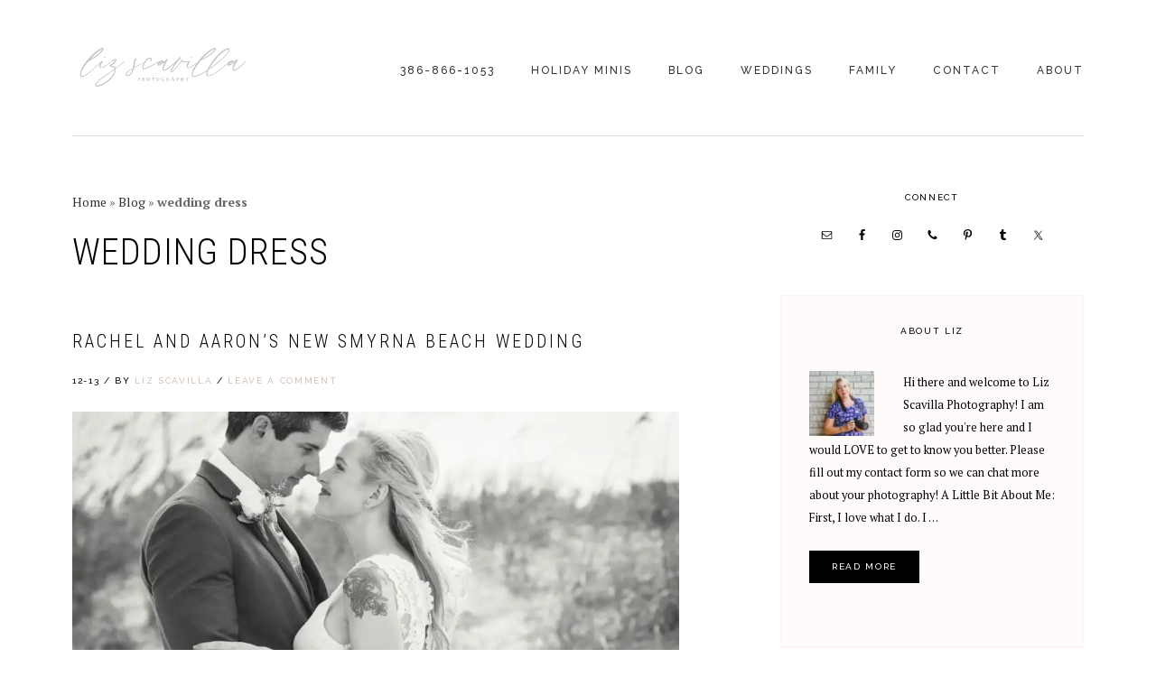

--- FILE ---
content_type: text/html; charset=UTF-8
request_url: https://lizscavilla.com/tag/wedding-dress/
body_size: 19020
content:
<!-- This page is cached by the Hummingbird Performance plugin v3.18.1 - https://wordpress.org/plugins/hummingbird-performance/. --><!DOCTYPE html>
<html lang="en">
<head >
<meta charset="UTF-8" />
<meta name="viewport" content="width=device-width, initial-scale=1" />
<meta name='robots' content='index, follow, max-image-preview:large, max-snippet:-1, max-video-preview:-1' />
		<style>img:is([sizes="auto" i], [sizes^="auto," i]) { contain-intrinsic-size: 3000px 1500px }</style>
		<!-- Jetpack Site Verification Tags -->

			<style type="text/css">
				.slide-excerpt { width: 60%; }
				.slide-excerpt { top: 0; }
				.slide-excerpt { left: 0; }
				.flexslider { max-width: 730px; max-height: 400px; }
				.slide-image { max-height: 400px; }
			</style>
			<style type="text/css">
				@media only screen
				and (min-device-width : 320px)
				and (max-device-width : 480px) {
					.slide-excerpt { display: none !important; }
				}
			</style> 
	<!-- This site is optimized with the Yoast SEO plugin v23.0 - https://yoast.com/wordpress/plugins/seo/ -->
	<title>wedding dress | Liz Scavilla Photography | Ormond Beach Wedding Photographer | Family Photographer</title><link rel="preload" as="style" href="https://fonts.googleapis.com/css?family=PT%20Serif:400,400i,700,700i|Playfair%20Display:400,400i|Raleway:500,700|Roboto%20Condensed:300,400&display=swap" /><script src="/cdn-cgi/scripts/7d0fa10a/cloudflare-static/rocket-loader.min.js" data-cf-settings="a66659e15cc59c17f2996a25-|49"></script><link rel="stylesheet" href="https://fonts.googleapis.com/css?family=PT%20Serif:400,400i,700,700i|Playfair%20Display:400,400i|Raleway:500,700|Roboto%20Condensed:300,400&display=swap" media="print" onload="this.media='all'" /><noscript><link rel="stylesheet" href="https://fonts.googleapis.com/css?family=PT%20Serif:400,400i,700,700i|Playfair%20Display:400,400i|Raleway:500,700|Roboto%20Condensed:300,400&display=swap" /></noscript>
	<link rel="canonical" href="https://lizscavilla.com/tag/wedding-dress/" />
	<meta property="og:locale" content="en_US" />
	<meta property="og:type" content="article" />
	<meta property="og:title" content="wedding dress Archives - Liz Scavilla Photography | Ormond Beach Wedding Photographer | Family Photographer" />
	<meta property="og:url" content="https://lizscavilla.com/tag/wedding-dress/" />
	<meta property="og:site_name" content="Liz Scavilla Photography | Ormond Beach Wedding Photographer | Family Photographer" />
	<meta name="twitter:card" content="summary_large_image" />
	<script type="application/ld+json" class="yoast-schema-graph">{"@context":"https://schema.org","@graph":[{"@type":"CollectionPage","@id":"https://lizscavilla.com/tag/wedding-dress/","url":"https://lizscavilla.com/tag/wedding-dress/","name":"wedding dress Archives - Liz Scavilla Photography | Ormond Beach Wedding Photographer | Family Photographer","isPartOf":{"@id":"https://lizscavilla.com/#website"},"primaryImageOfPage":{"@id":"https://lizscavilla.com/tag/wedding-dress/#primaryimage"},"image":{"@id":"https://lizscavilla.com/tag/wedding-dress/#primaryimage"},"thumbnailUrl":"https://i0.wp.com/lizscavilla.com/wp-content/uploads/2017/12/New-Smyrna-Beach-Wedding-Photography-Rachel-and-Aaron00011.jpg?fit=1500%2C1000&ssl=1","breadcrumb":{"@id":"https://lizscavilla.com/tag/wedding-dress/#breadcrumb"},"inLanguage":"en"},{"@type":"ImageObject","inLanguage":"en","@id":"https://lizscavilla.com/tag/wedding-dress/#primaryimage","url":"https://i0.wp.com/lizscavilla.com/wp-content/uploads/2017/12/New-Smyrna-Beach-Wedding-Photography-Rachel-and-Aaron00011.jpg?fit=1500%2C1000&ssl=1","contentUrl":"https://i0.wp.com/lizscavilla.com/wp-content/uploads/2017/12/New-Smyrna-Beach-Wedding-Photography-Rachel-and-Aaron00011.jpg?fit=1500%2C1000&ssl=1","width":1500,"height":1000},{"@type":"BreadcrumbList","@id":"https://lizscavilla.com/tag/wedding-dress/#breadcrumb","itemListElement":[{"@type":"ListItem","position":1,"name":"Home","item":"https://lizscavilla.com/"},{"@type":"ListItem","position":2,"name":"Blog","item":"https://lizscavilla.com/blog/"},{"@type":"ListItem","position":3,"name":"wedding dress"}]},{"@type":"WebSite","@id":"https://lizscavilla.com/#website","url":"https://lizscavilla.com/","name":"Liz Scavilla Photography | Ormond Beach Wedding Photographer | Family Photographer","description":"Real Life. Real Memories. Captured.","publisher":{"@id":"https://lizscavilla.com/#organization"},"potentialAction":[{"@type":"SearchAction","target":{"@type":"EntryPoint","urlTemplate":"https://lizscavilla.com/?s={search_term_string}"},"query-input":"required name=search_term_string"}],"inLanguage":"en"},{"@type":"Organization","@id":"https://lizscavilla.com/#organization","name":"Liz Scavilla Photography | Ormond Beach Wedding Photographer | Family Photographer","url":"https://lizscavilla.com/","logo":{"@type":"ImageObject","inLanguage":"en","@id":"https://lizscavilla.com/#/schema/logo/image/","url":"https://i0.wp.com/lizscavilla.com/wp-content/uploads/2024/07/liz-scavilla-photography-logo-gray.png?fit=700%2C269&ssl=1","contentUrl":"https://i0.wp.com/lizscavilla.com/wp-content/uploads/2024/07/liz-scavilla-photography-logo-gray.png?fit=700%2C269&ssl=1","width":700,"height":269,"caption":"Liz Scavilla Photography | Ormond Beach Wedding Photographer | Family Photographer"},"image":{"@id":"https://lizscavilla.com/#/schema/logo/image/"},"sameAs":["https://www.facebook.com/lizscavillaphotography/","https://www.instagram.com/lizscavillaphoto/"]}]}</script>
	<!-- / Yoast SEO plugin. -->


<link rel='dns-prefetch' href='//www.googletagmanager.com' />
<link rel='dns-prefetch' href='//stats.wp.com' />
<link rel='dns-prefetch' href='//fonts.googleapis.com' />
<link rel='dns-prefetch' href='//code.ionicframework.com' />
<link rel='dns-prefetch' href='//c0.wp.com' />
<link rel='dns-prefetch' href='//widgets.wp.com' />
<link rel='dns-prefetch' href='//s0.wp.com' />
<link rel='dns-prefetch' href='//0.gravatar.com' />
<link rel='dns-prefetch' href='//1.gravatar.com' />
<link rel='dns-prefetch' href='//2.gravatar.com' />
<link rel='dns-prefetch' href='//i0.wp.com' />
<link rel='dns-prefetch' href='//b1204075.smushcdn.com' />
<link rel='dns-prefetch' href='//hb.wpmucdn.com' />
<link href='//hb.wpmucdn.com' rel='preconnect' />
<link href='https://fonts.googleapis.com' rel='preconnect' />
<link href='//fonts.gstatic.com' crossorigin='' rel='preconnect' />
<link rel="alternate" type="application/rss+xml" title="Liz Scavilla Photography | Ormond Beach Wedding Photographer | Family Photographer &raquo; Feed" href="https://lizscavilla.com/feed/" />
<link rel="alternate" type="application/rss+xml" title="Liz Scavilla Photography | Ormond Beach Wedding Photographer | Family Photographer &raquo; Comments Feed" href="https://lizscavilla.com/comments/feed/" />
<link rel="alternate" type="application/rss+xml" title="Liz Scavilla Photography | Ormond Beach Wedding Photographer | Family Photographer &raquo; wedding dress Tag Feed" href="https://lizscavilla.com/tag/wedding-dress/feed/" />
		<style>
			.lazyload,
			.lazyloading {
				max-width: 100%;
			}
		</style>
				<style>
			.smush-dimensions {
				--smush-image-aspect-ratio: auto;
				aspect-ratio: var(--smush-image-aspect-ratio);
			}
		</style>
				<!-- This site uses the Google Analytics by ExactMetrics plugin v8.11.0 - Using Analytics tracking - https://www.exactmetrics.com/ -->
							<script type="wphb-delay-type" src="//www.googletagmanager.com/gtag/js?id=G-DYYJKS8LJZ"  data-cfasync="false" data-wpfc-render="false" data-wphb-type="text/javascript" async></script>
			<script type="wphb-delay-type" data-cfasync="false" data-wpfc-render="false" data-wphb-type="text/javascript">
				var em_version = '8.11.0';
				var em_track_user = true;
				var em_no_track_reason = '';
								var ExactMetricsDefaultLocations = {"page_location":"https:\/\/lizscavilla.com\/tag\/wedding-dress\/","page_referrer":"https:\/\/lizscavilla.com\/uncategorized\/rachel-and-aarons-new-smyrna-beach-wedding\/"};
								if ( typeof ExactMetricsPrivacyGuardFilter === 'function' ) {
					var ExactMetricsLocations = (typeof ExactMetricsExcludeQuery === 'object') ? ExactMetricsPrivacyGuardFilter( ExactMetricsExcludeQuery ) : ExactMetricsPrivacyGuardFilter( ExactMetricsDefaultLocations );
				} else {
					var ExactMetricsLocations = (typeof ExactMetricsExcludeQuery === 'object') ? ExactMetricsExcludeQuery : ExactMetricsDefaultLocations;
				}

								var disableStrs = [
										'ga-disable-G-DYYJKS8LJZ',
									];

				/* Function to detect opted out users */
				function __gtagTrackerIsOptedOut() {
					for (var index = 0; index < disableStrs.length; index++) {
						if (document.cookie.indexOf(disableStrs[index] + '=true') > -1) {
							return true;
						}
					}

					return false;
				}

				/* Disable tracking if the opt-out cookie exists. */
				if (__gtagTrackerIsOptedOut()) {
					for (var index = 0; index < disableStrs.length; index++) {
						window[disableStrs[index]] = true;
					}
				}

				/* Opt-out function */
				function __gtagTrackerOptout() {
					for (var index = 0; index < disableStrs.length; index++) {
						document.cookie = disableStrs[index] + '=true; expires=Thu, 31 Dec 2099 23:59:59 UTC; path=/';
						window[disableStrs[index]] = true;
					}
				}

				if ('undefined' === typeof gaOptout) {
					function gaOptout() {
						__gtagTrackerOptout();
					}
				}
								window.dataLayer = window.dataLayer || [];

				window.ExactMetricsDualTracker = {
					helpers: {},
					trackers: {},
				};
				if (em_track_user) {
					function __gtagDataLayer() {
						dataLayer.push(arguments);
					}

					function __gtagTracker(type, name, parameters) {
						if (!parameters) {
							parameters = {};
						}

						if (parameters.send_to) {
							__gtagDataLayer.apply(null, arguments);
							return;
						}

						if (type === 'event') {
														parameters.send_to = exactmetrics_frontend.v4_id;
							var hookName = name;
							if (typeof parameters['event_category'] !== 'undefined') {
								hookName = parameters['event_category'] + ':' + name;
							}

							if (typeof ExactMetricsDualTracker.trackers[hookName] !== 'undefined') {
								ExactMetricsDualTracker.trackers[hookName](parameters);
							} else {
								__gtagDataLayer('event', name, parameters);
							}
							
						} else {
							__gtagDataLayer.apply(null, arguments);
						}
					}

					__gtagTracker('js', new Date());
					__gtagTracker('set', {
						'developer_id.dNDMyYj': true,
											});
					if ( ExactMetricsLocations.page_location ) {
						__gtagTracker('set', ExactMetricsLocations);
					}
										__gtagTracker('config', 'G-DYYJKS8LJZ', {"forceSSL":"true"} );
										window.gtag = __gtagTracker;										(function () {
						/* https://developers.google.com/analytics/devguides/collection/analyticsjs/ */
						/* ga and __gaTracker compatibility shim. */
						var noopfn = function () {
							return null;
						};
						var newtracker = function () {
							return new Tracker();
						};
						var Tracker = function () {
							return null;
						};
						var p = Tracker.prototype;
						p.get = noopfn;
						p.set = noopfn;
						p.send = function () {
							var args = Array.prototype.slice.call(arguments);
							args.unshift('send');
							__gaTracker.apply(null, args);
						};
						var __gaTracker = function () {
							var len = arguments.length;
							if (len === 0) {
								return;
							}
							var f = arguments[len - 1];
							if (typeof f !== 'object' || f === null || typeof f.hitCallback !== 'function') {
								if ('send' === arguments[0]) {
									var hitConverted, hitObject = false, action;
									if ('event' === arguments[1]) {
										if ('undefined' !== typeof arguments[3]) {
											hitObject = {
												'eventAction': arguments[3],
												'eventCategory': arguments[2],
												'eventLabel': arguments[4],
												'value': arguments[5] ? arguments[5] : 1,
											}
										}
									}
									if ('pageview' === arguments[1]) {
										if ('undefined' !== typeof arguments[2]) {
											hitObject = {
												'eventAction': 'page_view',
												'page_path': arguments[2],
											}
										}
									}
									if (typeof arguments[2] === 'object') {
										hitObject = arguments[2];
									}
									if (typeof arguments[5] === 'object') {
										Object.assign(hitObject, arguments[5]);
									}
									if ('undefined' !== typeof arguments[1].hitType) {
										hitObject = arguments[1];
										if ('pageview' === hitObject.hitType) {
											hitObject.eventAction = 'page_view';
										}
									}
									if (hitObject) {
										action = 'timing' === arguments[1].hitType ? 'timing_complete' : hitObject.eventAction;
										hitConverted = mapArgs(hitObject);
										__gtagTracker('event', action, hitConverted);
									}
								}
								return;
							}

							function mapArgs(args) {
								var arg, hit = {};
								var gaMap = {
									'eventCategory': 'event_category',
									'eventAction': 'event_action',
									'eventLabel': 'event_label',
									'eventValue': 'event_value',
									'nonInteraction': 'non_interaction',
									'timingCategory': 'event_category',
									'timingVar': 'name',
									'timingValue': 'value',
									'timingLabel': 'event_label',
									'page': 'page_path',
									'location': 'page_location',
									'title': 'page_title',
									'referrer' : 'page_referrer',
								};
								for (arg in args) {
																		if (!(!args.hasOwnProperty(arg) || !gaMap.hasOwnProperty(arg))) {
										hit[gaMap[arg]] = args[arg];
									} else {
										hit[arg] = args[arg];
									}
								}
								return hit;
							}

							try {
								f.hitCallback();
							} catch (ex) {
							}
						};
						__gaTracker.create = newtracker;
						__gaTracker.getByName = newtracker;
						__gaTracker.getAll = function () {
							return [];
						};
						__gaTracker.remove = noopfn;
						__gaTracker.loaded = true;
						window['__gaTracker'] = __gaTracker;
					})();
									} else {
										console.log("");
					(function () {
						function __gtagTracker() {
							return null;
						}

						window['__gtagTracker'] = __gtagTracker;
						window['gtag'] = __gtagTracker;
					})();
									}
			</script>
							<!-- / Google Analytics by ExactMetrics -->
		<link rel='stylesheet' id='boss-pro-css' href='https://hb.wpmucdn.com/lizscavilla.com/6b8f8982-e5b8-4fb8-87da-0c4c572faf78.css' type='text/css' media='all' />
<style id='boss-pro-inline-css' type='text/css'>

		.front-page-2,
		.front-page-2 .widget_text:before,
		.front-page-2 .widget_text:after {
			background-color: #000000;
		}

		
		.card,
		.before-blog,
		.front-page-6,
		.sidebar .widget.featured-content {
			background-color: #fffbfa;
		}

		
</style>
<link rel='stylesheet' id='wp-block-library-css' href='https://c0.wp.com/c/6.6.4/wp-includes/css/dist/block-library/style.min.css' type='text/css' media='all' />
<link rel='stylesheet' id='mediaelement-css' href='https://c0.wp.com/c/6.6.4/wp-includes/js/mediaelement/mediaelementplayer-legacy.min.css' type='text/css' media='all' />
<link rel='stylesheet' id='wp-mediaelement-css' href='https://c0.wp.com/c/6.6.4/wp-includes/js/mediaelement/wp-mediaelement.min.css' type='text/css' media='all' />
<style id='jetpack-sharing-buttons-style-inline-css' type='text/css'>
.jetpack-sharing-buttons__services-list{display:flex;flex-direction:row;flex-wrap:wrap;gap:0;list-style-type:none;margin:5px;padding:0}.jetpack-sharing-buttons__services-list.has-small-icon-size{font-size:12px}.jetpack-sharing-buttons__services-list.has-normal-icon-size{font-size:16px}.jetpack-sharing-buttons__services-list.has-large-icon-size{font-size:24px}.jetpack-sharing-buttons__services-list.has-huge-icon-size{font-size:36px}@media print{.jetpack-sharing-buttons__services-list{display:none!important}}.editor-styles-wrapper .wp-block-jetpack-sharing-buttons{gap:0;padding-inline-start:0}ul.jetpack-sharing-buttons__services-list.has-background{padding:1.25em 2.375em}
</style>
<style id='classic-theme-styles-inline-css' type='text/css'>
/*! This file is auto-generated */
.wp-block-button__link{color:#fff;background-color:#32373c;border-radius:9999px;box-shadow:none;text-decoration:none;padding:calc(.667em + 2px) calc(1.333em + 2px);font-size:1.125em}.wp-block-file__button{background:#32373c;color:#fff;text-decoration:none}
</style>
<style id='global-styles-inline-css' type='text/css'>
:root{--wp--preset--aspect-ratio--square: 1;--wp--preset--aspect-ratio--4-3: 4/3;--wp--preset--aspect-ratio--3-4: 3/4;--wp--preset--aspect-ratio--3-2: 3/2;--wp--preset--aspect-ratio--2-3: 2/3;--wp--preset--aspect-ratio--16-9: 16/9;--wp--preset--aspect-ratio--9-16: 9/16;--wp--preset--color--black: #000000;--wp--preset--color--cyan-bluish-gray: #abb8c3;--wp--preset--color--white: #ffffff;--wp--preset--color--pale-pink: #f78da7;--wp--preset--color--vivid-red: #cf2e2e;--wp--preset--color--luminous-vivid-orange: #ff6900;--wp--preset--color--luminous-vivid-amber: #fcb900;--wp--preset--color--light-green-cyan: #7bdcb5;--wp--preset--color--vivid-green-cyan: #00d084;--wp--preset--color--pale-cyan-blue: #8ed1fc;--wp--preset--color--vivid-cyan-blue: #0693e3;--wp--preset--color--vivid-purple: #9b51e0;--wp--preset--gradient--vivid-cyan-blue-to-vivid-purple: linear-gradient(135deg,rgba(6,147,227,1) 0%,rgb(155,81,224) 100%);--wp--preset--gradient--light-green-cyan-to-vivid-green-cyan: linear-gradient(135deg,rgb(122,220,180) 0%,rgb(0,208,130) 100%);--wp--preset--gradient--luminous-vivid-amber-to-luminous-vivid-orange: linear-gradient(135deg,rgba(252,185,0,1) 0%,rgba(255,105,0,1) 100%);--wp--preset--gradient--luminous-vivid-orange-to-vivid-red: linear-gradient(135deg,rgba(255,105,0,1) 0%,rgb(207,46,46) 100%);--wp--preset--gradient--very-light-gray-to-cyan-bluish-gray: linear-gradient(135deg,rgb(238,238,238) 0%,rgb(169,184,195) 100%);--wp--preset--gradient--cool-to-warm-spectrum: linear-gradient(135deg,rgb(74,234,220) 0%,rgb(151,120,209) 20%,rgb(207,42,186) 40%,rgb(238,44,130) 60%,rgb(251,105,98) 80%,rgb(254,248,76) 100%);--wp--preset--gradient--blush-light-purple: linear-gradient(135deg,rgb(255,206,236) 0%,rgb(152,150,240) 100%);--wp--preset--gradient--blush-bordeaux: linear-gradient(135deg,rgb(254,205,165) 0%,rgb(254,45,45) 50%,rgb(107,0,62) 100%);--wp--preset--gradient--luminous-dusk: linear-gradient(135deg,rgb(255,203,112) 0%,rgb(199,81,192) 50%,rgb(65,88,208) 100%);--wp--preset--gradient--pale-ocean: linear-gradient(135deg,rgb(255,245,203) 0%,rgb(182,227,212) 50%,rgb(51,167,181) 100%);--wp--preset--gradient--electric-grass: linear-gradient(135deg,rgb(202,248,128) 0%,rgb(113,206,126) 100%);--wp--preset--gradient--midnight: linear-gradient(135deg,rgb(2,3,129) 0%,rgb(40,116,252) 100%);--wp--preset--font-size--small: 13px;--wp--preset--font-size--medium: 20px;--wp--preset--font-size--large: 36px;--wp--preset--font-size--x-large: 42px;--wp--preset--spacing--20: 0.44rem;--wp--preset--spacing--30: 0.67rem;--wp--preset--spacing--40: 1rem;--wp--preset--spacing--50: 1.5rem;--wp--preset--spacing--60: 2.25rem;--wp--preset--spacing--70: 3.38rem;--wp--preset--spacing--80: 5.06rem;--wp--preset--shadow--natural: 6px 6px 9px rgba(0, 0, 0, 0.2);--wp--preset--shadow--deep: 12px 12px 50px rgba(0, 0, 0, 0.4);--wp--preset--shadow--sharp: 6px 6px 0px rgba(0, 0, 0, 0.2);--wp--preset--shadow--outlined: 6px 6px 0px -3px rgba(255, 255, 255, 1), 6px 6px rgba(0, 0, 0, 1);--wp--preset--shadow--crisp: 6px 6px 0px rgba(0, 0, 0, 1);}:where(.is-layout-flex){gap: 0.5em;}:where(.is-layout-grid){gap: 0.5em;}body .is-layout-flex{display: flex;}.is-layout-flex{flex-wrap: wrap;align-items: center;}.is-layout-flex > :is(*, div){margin: 0;}body .is-layout-grid{display: grid;}.is-layout-grid > :is(*, div){margin: 0;}:where(.wp-block-columns.is-layout-flex){gap: 2em;}:where(.wp-block-columns.is-layout-grid){gap: 2em;}:where(.wp-block-post-template.is-layout-flex){gap: 1.25em;}:where(.wp-block-post-template.is-layout-grid){gap: 1.25em;}.has-black-color{color: var(--wp--preset--color--black) !important;}.has-cyan-bluish-gray-color{color: var(--wp--preset--color--cyan-bluish-gray) !important;}.has-white-color{color: var(--wp--preset--color--white) !important;}.has-pale-pink-color{color: var(--wp--preset--color--pale-pink) !important;}.has-vivid-red-color{color: var(--wp--preset--color--vivid-red) !important;}.has-luminous-vivid-orange-color{color: var(--wp--preset--color--luminous-vivid-orange) !important;}.has-luminous-vivid-amber-color{color: var(--wp--preset--color--luminous-vivid-amber) !important;}.has-light-green-cyan-color{color: var(--wp--preset--color--light-green-cyan) !important;}.has-vivid-green-cyan-color{color: var(--wp--preset--color--vivid-green-cyan) !important;}.has-pale-cyan-blue-color{color: var(--wp--preset--color--pale-cyan-blue) !important;}.has-vivid-cyan-blue-color{color: var(--wp--preset--color--vivid-cyan-blue) !important;}.has-vivid-purple-color{color: var(--wp--preset--color--vivid-purple) !important;}.has-black-background-color{background-color: var(--wp--preset--color--black) !important;}.has-cyan-bluish-gray-background-color{background-color: var(--wp--preset--color--cyan-bluish-gray) !important;}.has-white-background-color{background-color: var(--wp--preset--color--white) !important;}.has-pale-pink-background-color{background-color: var(--wp--preset--color--pale-pink) !important;}.has-vivid-red-background-color{background-color: var(--wp--preset--color--vivid-red) !important;}.has-luminous-vivid-orange-background-color{background-color: var(--wp--preset--color--luminous-vivid-orange) !important;}.has-luminous-vivid-amber-background-color{background-color: var(--wp--preset--color--luminous-vivid-amber) !important;}.has-light-green-cyan-background-color{background-color: var(--wp--preset--color--light-green-cyan) !important;}.has-vivid-green-cyan-background-color{background-color: var(--wp--preset--color--vivid-green-cyan) !important;}.has-pale-cyan-blue-background-color{background-color: var(--wp--preset--color--pale-cyan-blue) !important;}.has-vivid-cyan-blue-background-color{background-color: var(--wp--preset--color--vivid-cyan-blue) !important;}.has-vivid-purple-background-color{background-color: var(--wp--preset--color--vivid-purple) !important;}.has-black-border-color{border-color: var(--wp--preset--color--black) !important;}.has-cyan-bluish-gray-border-color{border-color: var(--wp--preset--color--cyan-bluish-gray) !important;}.has-white-border-color{border-color: var(--wp--preset--color--white) !important;}.has-pale-pink-border-color{border-color: var(--wp--preset--color--pale-pink) !important;}.has-vivid-red-border-color{border-color: var(--wp--preset--color--vivid-red) !important;}.has-luminous-vivid-orange-border-color{border-color: var(--wp--preset--color--luminous-vivid-orange) !important;}.has-luminous-vivid-amber-border-color{border-color: var(--wp--preset--color--luminous-vivid-amber) !important;}.has-light-green-cyan-border-color{border-color: var(--wp--preset--color--light-green-cyan) !important;}.has-vivid-green-cyan-border-color{border-color: var(--wp--preset--color--vivid-green-cyan) !important;}.has-pale-cyan-blue-border-color{border-color: var(--wp--preset--color--pale-cyan-blue) !important;}.has-vivid-cyan-blue-border-color{border-color: var(--wp--preset--color--vivid-cyan-blue) !important;}.has-vivid-purple-border-color{border-color: var(--wp--preset--color--vivid-purple) !important;}.has-vivid-cyan-blue-to-vivid-purple-gradient-background{background: var(--wp--preset--gradient--vivid-cyan-blue-to-vivid-purple) !important;}.has-light-green-cyan-to-vivid-green-cyan-gradient-background{background: var(--wp--preset--gradient--light-green-cyan-to-vivid-green-cyan) !important;}.has-luminous-vivid-amber-to-luminous-vivid-orange-gradient-background{background: var(--wp--preset--gradient--luminous-vivid-amber-to-luminous-vivid-orange) !important;}.has-luminous-vivid-orange-to-vivid-red-gradient-background{background: var(--wp--preset--gradient--luminous-vivid-orange-to-vivid-red) !important;}.has-very-light-gray-to-cyan-bluish-gray-gradient-background{background: var(--wp--preset--gradient--very-light-gray-to-cyan-bluish-gray) !important;}.has-cool-to-warm-spectrum-gradient-background{background: var(--wp--preset--gradient--cool-to-warm-spectrum) !important;}.has-blush-light-purple-gradient-background{background: var(--wp--preset--gradient--blush-light-purple) !important;}.has-blush-bordeaux-gradient-background{background: var(--wp--preset--gradient--blush-bordeaux) !important;}.has-luminous-dusk-gradient-background{background: var(--wp--preset--gradient--luminous-dusk) !important;}.has-pale-ocean-gradient-background{background: var(--wp--preset--gradient--pale-ocean) !important;}.has-electric-grass-gradient-background{background: var(--wp--preset--gradient--electric-grass) !important;}.has-midnight-gradient-background{background: var(--wp--preset--gradient--midnight) !important;}.has-small-font-size{font-size: var(--wp--preset--font-size--small) !important;}.has-medium-font-size{font-size: var(--wp--preset--font-size--medium) !important;}.has-large-font-size{font-size: var(--wp--preset--font-size--large) !important;}.has-x-large-font-size{font-size: var(--wp--preset--font-size--x-large) !important;}
:where(.wp-block-post-template.is-layout-flex){gap: 1.25em;}:where(.wp-block-post-template.is-layout-grid){gap: 1.25em;}
:where(.wp-block-columns.is-layout-flex){gap: 2em;}:where(.wp-block-columns.is-layout-grid){gap: 2em;}
:root :where(.wp-block-pullquote){font-size: 1.5em;line-height: 1.6;}
</style>

<link rel='stylesheet' id='ionicons-css' href='//code.ionicframework.com/ionicons/2.0.1/css/ionicons.min.css' type='text/css' media='all' />
<link rel='stylesheet' id='simple-social-icons-font-css' href='https://hb.wpmucdn.com/lizscavilla.com/cc2d2613-5daa-4893-8817-981a95904126.css' type='text/css' media='all' />
<link rel='stylesheet' id='lightslider-style-css' href='https://hb.wpmucdn.com/lizscavilla.com/bfe9efd7-5523-456b-b86a-6acb19b6d359.css' type='text/css' media='all' />
<link rel='stylesheet' id='gts-style-css' href='https://hb.wpmucdn.com/lizscavilla.com/8da5cb0a-723e-462a-896d-c338da024878.css' type='text/css' media='all' />
<link rel='stylesheet' id='jetpack_css-css' href='https://hb.wpmucdn.com/lizscavilla.com/ec88f234-27f7-4b34-817c-66a5f11f75a4.css' type='text/css' media='all' />
<link rel='stylesheet' id='slider_styles-css' href='https://hb.wpmucdn.com/lizscavilla.com/9b2df906-45da-4ab2-865f-d679deb6e141.css' type='text/css' media='all' />
<script type="wphb-delay-type" data-wphb-type="text/javascript" src="https://hb.wpmucdn.com/lizscavilla.com/3455197a-4fe8-4917-8b2d-302f5896877e.js" id="exactmetrics-frontend-script-js" async="async" data-wp-strategy="async"></script>
<script data-cfasync="false" data-wpfc-render="false" type="text/javascript" id='exactmetrics-frontend-script-js-extra'>/* <![CDATA[ */
var exactmetrics_frontend = {"js_events_tracking":"true","download_extensions":"zip,mp3,mpeg,pdf,docx,pptx,xlsx,rar","inbound_paths":"[{\"path\":\"\\\/go\\\/\",\"label\":\"affiliate\"},{\"path\":\"\\\/recommend\\\/\",\"label\":\"affiliate\"}]","home_url":"https:\/\/lizscavilla.com","hash_tracking":"false","v4_id":"G-DYYJKS8LJZ"};/* ]]> */
</script>
<script type="wphb-delay-type" data-wphb-type="text/javascript" src="https://c0.wp.com/c/6.6.4/wp-includes/js/jquery/jquery.min.js" id="jquery-core-js"></script>
<script type="wphb-delay-type" data-wphb-type="text/javascript" src="https://c0.wp.com/c/6.6.4/wp-includes/js/jquery/jquery-migrate.min.js" id="jquery-migrate-js"></script>

<!-- Google tag (gtag.js) snippet added by Site Kit -->
<!-- Google Analytics snippet added by Site Kit -->
<script type="wphb-delay-type" data-wphb-type="text/javascript" src="https://www.googletagmanager.com/gtag/js?id=GT-P8ZBPQ8K" id="google_gtagjs-js" async></script>
<script type="wphb-delay-type" data-wphb-type="text/javascript" id="google_gtagjs-js-after">
/* <![CDATA[ */
window.dataLayer = window.dataLayer || [];function gtag(){dataLayer.push(arguments);}
gtag("set","linker",{"domains":["lizscavilla.com"]});
gtag("js", new Date());
gtag("set", "developer_id.dZTNiMT", true);
gtag("config", "GT-P8ZBPQ8K");
 window._googlesitekit = window._googlesitekit || {}; window._googlesitekit.throttledEvents = []; window._googlesitekit.gtagEvent = (name, data) => { var key = JSON.stringify( { name, data } ); if ( !! window._googlesitekit.throttledEvents[ key ] ) { return; } window._googlesitekit.throttledEvents[ key ] = true; setTimeout( () => { delete window._googlesitekit.throttledEvents[ key ]; }, 5 ); gtag( "event", name, { ...data, event_source: "site-kit" } ); }; 
/* ]]> */
</script>
<script type="wphb-delay-type" data-wphb-type="text/javascript" src="https://hb.wpmucdn.com/lizscavilla.com/5c275ff6-48f5-4780-b717-6cfcbdff8681.js" id="gts-lighslider-js" async="async" data-wp-strategy="async"></script>
<link rel="https://api.w.org/" href="https://lizscavilla.com/wp-json/" /><link rel="alternate" title="JSON" type="application/json" href="https://lizscavilla.com/wp-json/wp/v2/tags/264" /><link rel="EditURI" type="application/rsd+xml" title="RSD" href="https://lizscavilla.com/xmlrpc.php?rsd" />
<meta name="generator" content="WordPress 6.6.4" />
<meta name="generator" content="Site Kit by Google 1.168.0" />	<style>img#wpstats{display:none}</style>
				<script type="wphb-delay-type">
			document.documentElement.className = document.documentElement.className.replace('no-js', 'js');
		</script>
				<style>
			.no-js img.lazyload {
				display: none;
			}

			figure.wp-block-image img.lazyloading {
				min-width: 150px;
			}

			.lazyload,
			.lazyloading {
				--smush-placeholder-width: 100px;
				--smush-placeholder-aspect-ratio: 1/1;
				width: var(--smush-image-width, var(--smush-placeholder-width)) !important;
				aspect-ratio: var(--smush-image-aspect-ratio, var(--smush-placeholder-aspect-ratio)) !important;
			}

						.lazyload, .lazyloading {
				opacity: 0;
			}

			.lazyloaded {
				opacity: 1;
				transition: opacity 400ms;
				transition-delay: 0ms;
			}

					</style>
		<style type="text/css">.site-title a { background: url(https://b1204075.smushcdn.com/1204075/wp-content/uploads/2024/07/liz-scavilla-photography-logo-gray.png?lossy=2&strip=1&webp=1) no-repeat !important; }</style>
<!-- SEO meta tags powered by SmartCrawl https://wpmudev.com/project/smartcrawl-wordpress-seo/ -->
<link rel="canonical" href="https://lizscavilla.com/tag/wedding-dress/" />
<script type="application/ld+json">{"@context":"https:\/\/schema.org","@graph":[{"@type":"Organization","@id":"https:\/\/lizscavilla.com\/#schema-publishing-organization","url":"https:\/\/lizscavilla.com","name":"Liz Scavilla Photography | Ormond Beach Wedding Photographer | Family Photographer"},{"@type":"WebSite","@id":"https:\/\/lizscavilla.com\/#schema-website","url":"https:\/\/lizscavilla.com","name":"Liz Scavilla Photography | Ormond Beach Wedding Photographer | Family Photographer","encoding":"UTF-8","potentialAction":{"@type":"SearchAction","target":"https:\/\/lizscavilla.com\/search\/{search_term_string}\/","query-input":"required name=search_term_string"}},{"@type":"CollectionPage","@id":"https:\/\/lizscavilla.com\/tag\/wedding-dress\/#schema-webpage","isPartOf":{"@id":"https:\/\/lizscavilla.com\/#schema-website"},"publisher":{"@id":"https:\/\/lizscavilla.com\/#schema-publishing-organization"},"url":"https:\/\/lizscavilla.com\/tag\/wedding-dress\/","mainEntity":{"@type":"ItemList","itemListElement":[{"@type":"ListItem","position":"1","url":"https:\/\/lizscavilla.com\/uncategorized\/rachel-and-aarons-new-smyrna-beach-wedding\/"}]}},{"@type":"BreadcrumbList","@id":"https:\/\/lizscavilla.com\/tag\/wedding-dress?tag=wedding-dress\/#breadcrumb","itemListElement":[{"@type":"ListItem","position":1,"name":"Home","item":"https:\/\/lizscavilla.com"},{"@type":"ListItem","position":2,"name":"Archive for wedding dress"}]}]}</script>
<!-- /SEO -->
<link rel="icon" href="https://i0.wp.com/lizscavilla.com/wp-content/uploads/2022/06/cropped-photo-camera-1.png?fit=32%2C32&#038;ssl=1" sizes="32x32" />
<link rel="icon" href="https://i0.wp.com/lizscavilla.com/wp-content/uploads/2022/06/cropped-photo-camera-1.png?fit=192%2C192&#038;ssl=1" sizes="192x192" />
<link rel="apple-touch-icon" href="https://i0.wp.com/lizscavilla.com/wp-content/uploads/2022/06/cropped-photo-camera-1.png?fit=180%2C180&#038;ssl=1" />
<meta name="msapplication-TileImage" content="https://i0.wp.com/lizscavilla.com/wp-content/uploads/2022/06/cropped-photo-camera-1.png?fit=270%2C270&#038;ssl=1" />
		<style type="text/css" id="wp-custom-css">
			#breadcrumbs {
  font-size: 14px;
  margin-bottom: 20px;
  color: #666;
}

#breadcrumbs a {
  color: #333;
  text-decoration: none;
}

#breadcrumbs a:hover {
  text-decoration: underline;
}
		</style>
		</head>
<body data-rsssl=1 class="archive tag tag-wedding-dress tag-264 custom-header header-image header-full-width content-sidebar genesis-breadcrumbs-hidden genesis-footer-widgets-visible"><div class="site-container"><ul class="genesis-skip-link"><li><a href="#genesis-nav-primary" class="screen-reader-shortcut"> Skip to primary navigation</a></li><li><a href="#genesis-content" class="screen-reader-shortcut"> Skip to main content</a></li><li><a href="#genesis-sidebar-primary" class="screen-reader-shortcut"> Skip to primary sidebar</a></li><li><a href="#genesis-footer-widgets" class="screen-reader-shortcut"> Skip to footer</a></li></ul><header class="site-header"><div class="wrap"><div class="title-area"><p class="site-title"><a href="https://lizscavilla.com/">Liz Scavilla Photography | Ormond Beach Wedding Photographer | Family Photographer</a></p><p class="site-description">Real Life. Real Memories. Captured.</p></div><nav class="nav-primary" aria-label="Main" id="genesis-nav-primary"><ul id="menu-nav" class="menu genesis-nav-menu menu-primary js-superfish"><li id="menu-item-1300" class="menu-item menu-item-type-custom menu-item-object-custom menu-item-has-children menu-item-1300"><a href="#"><span >386-866-1053</span></a>
<ul class="sub-menu">
	<li id="menu-item-1656" class="menu-item menu-item-type-post_type menu-item-object-page menu-item-1656"><a href="https://lizscavilla.com/best-photography-wedding-florida/book/"><span >Book Your Wedding Photography</span></a></li>
	<li id="menu-item-1655" class="menu-item menu-item-type-post_type menu-item-object-page menu-item-1655"><a href="https://lizscavilla.com/family-photography/book/"><span >Book Your Family Photography</span></a></li>
	<li id="menu-item-3017" class="menu-item menu-item-type-custom menu-item-object-custom menu-item-3017"><a href="https://client.lizscavilla.com/"><span >Client Galleries</span></a></li>
</ul>
</li>
<li id="menu-item-4843" class="menu-item menu-item-type-post_type menu-item-object-page menu-item-4843"><a href="https://lizscavilla.com/2025holidayminis/"><span >Holiday Minis</span></a></li>
<li id="menu-item-1298" class="menu-item menu-item-type-post_type menu-item-object-page current_page_parent menu-item-1298"><a href="https://lizscavilla.com/blog/"><span >Blog</span></a></li>
<li id="menu-item-920" class="menu-item menu-item-type-post_type menu-item-object-page menu-item-has-children menu-item-920"><a href="https://lizscavilla.com/best-photography-wedding-florida/"><span >Weddings</span></a>
<ul class="sub-menu">
	<li id="menu-item-1037" class="menu-item menu-item-type-post_type menu-item-object-page menu-item-1037"><a href="https://lizscavilla.com/best-photography-wedding-florida/"><span >Wedding Portfolio</span></a></li>
	<li id="menu-item-917" class="menu-item menu-item-type-post_type menu-item-object-page menu-item-917"><a href="https://lizscavilla.com/best-photography-wedding-florida/engagement-couples/"><span >Engagement</span></a></li>
	<li id="menu-item-1995" class="menu-item menu-item-type-custom menu-item-object-custom menu-item-1995"><a href="https://client.lizscavilla.com/"><span >Client Galleries</span></a></li>
</ul>
</li>
<li id="menu-item-919" class="menu-item menu-item-type-post_type menu-item-object-page menu-item-has-children menu-item-919"><a href="https://lizscavilla.com/family-photography/"><span >Family</span></a>
<ul class="sub-menu">
	<li id="menu-item-1650" class="menu-item menu-item-type-post_type menu-item-object-page menu-item-1650"><a href="https://lizscavilla.com/family-photography/book/"><span >Book Us!</span></a></li>
	<li id="menu-item-2125" class="menu-item menu-item-type-post_type menu-item-object-page menu-item-2125"><a href="https://lizscavilla.com/family-photography/maternity-photography/"><span >Maternity Photography</span></a></li>
	<li id="menu-item-1038" class="menu-item menu-item-type-post_type menu-item-object-page menu-item-1038"><a href="https://lizscavilla.com/family-photography/"><span >Family &#038; Children Photography</span></a></li>
	<li id="menu-item-916" class="menu-item menu-item-type-post_type menu-item-object-page menu-item-916"><a href="https://lizscavilla.com/family-photography/babies-newborn/"><span >Babies &#038; Newborns</span></a></li>
	<li id="menu-item-915" class="menu-item menu-item-type-post_type menu-item-object-page menu-item-915"><a href="https://lizscavilla.com/pets/"><span >Pet Photography</span></a></li>
	<li id="menu-item-1994" class="menu-item menu-item-type-custom menu-item-object-custom menu-item-1994"><a href="https://client.lizscavilla.com/"><span >Client Galleries</span></a></li>
</ul>
</li>
<li id="menu-item-1299" class="menu-item menu-item-type-post_type menu-item-object-page menu-item-1299"><a href="https://lizscavilla.com/contact/"><span >Contact</span></a></li>
<li id="menu-item-924" class="menu-item menu-item-type-post_type menu-item-object-page menu-item-has-children menu-item-924"><a href="https://lizscavilla.com/about/"><span >About</span></a>
<ul class="sub-menu">
	<li id="menu-item-976" class="menu-item menu-item-type-post_type menu-item-object-page menu-item-976"><a href="https://lizscavilla.com/testimonials-reviews/"><span >Testimonials &#038; Reviews</span></a></li>
	<li id="menu-item-1054" class="menu-item menu-item-type-post_type menu-item-object-page menu-item-1054"><a href="https://lizscavilla.com/about/"><span >About Us</span></a></li>
	<li id="menu-item-1606" class="menu-item menu-item-type-post_type menu-item-object-page menu-item-1606"><a href="https://lizscavilla.com/about/wedding-professionals-we-recommend/"><span >Recommended Pros</span></a></li>
	<li id="menu-item-2669" class="menu-item menu-item-type-custom menu-item-object-custom menu-item-2669"><a target="_blank" rel="noopener" href="https://www.saatchiart.com/account/artworks/1031052"><span >Art</span></a></li>
	<li id="menu-item-1643" class="menu-item menu-item-type-post_type menu-item-object-page menu-item-has-children menu-item-1643"><a href="https://lizscavilla.com/daytona-beach-photography-pricing/"><span >Pricing</span></a>
	<ul class="sub-menu">
		<li id="menu-item-1654" class="menu-item menu-item-type-post_type menu-item-object-page menu-item-1654"><a href="https://lizscavilla.com/daytona-beach-photography-pricing/"><span >Pricing Menu</span></a></li>
		<li id="menu-item-1652" class="menu-item menu-item-type-post_type menu-item-object-page menu-item-1652"><a href="https://lizscavilla.com/family-photography/book/"><span >Book Your Family Photography</span></a></li>
		<li id="menu-item-1653" class="menu-item menu-item-type-post_type menu-item-object-page menu-item-1653"><a href="https://lizscavilla.com/best-photography-wedding-florida/book/"><span >Book Your Wedding Photography</span></a></li>
		<li id="menu-item-1879" class="menu-item menu-item-type-post_type menu-item-object-page menu-item-1879"><a href="https://lizscavilla.com/real-estate-photography/"><span >Real Estate Photography</span></a></li>
	</ul>
</li>
</ul>
</li>
</ul></nav></div></header><div class="site-inner"><div class="wrap"><div class="content-sidebar-wrap"><main class="content" id="genesis-content"><p id="breadcrumbs"><span><span><a href="https://lizscavilla.com/">Home</a></span> » <span><a href="https://lizscavilla.com/blog/">Blog</a></span> » <span class="breadcrumb_last" aria-current="page"><strong>wedding dress</strong></span></span></p><div class="archive-description taxonomy-archive-description taxonomy-description"><h1 class="archive-title">wedding dress</h1></div><article class="post-1445 post type-post status-publish format-standard has-post-thumbnail category-uncategorized category-weddings tag-barefoot-bride tag-beach-wedding tag-beautiful-bride tag-beautiful-wedding-photos tag-bride tag-couple tag-groom tag-love tag-new-smyrna tag-ocean tag-wedding-dress tag-windy entry" aria-label="Rachel and Aaron&#8217;s New Smyrna Beach Wedding"><header class="entry-header"><h2 class="entry-title"><a class="entry-title-link" rel="bookmark" href="https://lizscavilla.com/uncategorized/rachel-and-aarons-new-smyrna-beach-wedding/">Rachel and Aaron&#8217;s New Smyrna Beach Wedding</a></h2>
<p class="entry-meta"><time class="entry-time">12-13</time> <span>/</span> <span class="entry-author">by <a href="https://lizscavilla.com/author/admin/" class="entry-author-link" rel="author"><span class="entry-author-name">Liz Scavilla</span></a></span> <span>/</span> <span class="entry-comments-link"><a href="https://lizscavilla.com/uncategorized/rachel-and-aarons-new-smyrna-beach-wedding/#respond">Leave a Comment</a></span></p></header><div class="entry-content"><a class="entry-image-link" href="https://lizscavilla.com/uncategorized/rachel-and-aarons-new-smyrna-beach-wedding/" aria-hidden="true" tabindex="-1"><img width="900" height="500" data-src="https://i0.wp.com/lizscavilla.com/wp-content/uploads/2017/12/New-Smyrna-Beach-Wedding-Photography-Rachel-and-Aaron00011.jpg?resize=900%2C500&amp;ssl=1" class="post-image entry-image lazyload" alt="" decoding="async" data-attachment-id="1458" data-permalink="https://lizscavilla.com/uncategorized/rachel-and-aarons-new-smyrna-beach-wedding/attachment/new-smyrna-beach-wedding-photography-rachel-and-aaron00011/" data-orig-file="https://i0.wp.com/lizscavilla.com/wp-content/uploads/2017/12/New-Smyrna-Beach-Wedding-Photography-Rachel-and-Aaron00011.jpg?fit=1500%2C1000&amp;ssl=1" data-orig-size="1500,1000" data-comments-opened="1" data-image-meta="{&quot;aperture&quot;:&quot;0&quot;,&quot;credit&quot;:&quot;&quot;,&quot;camera&quot;:&quot;&quot;,&quot;caption&quot;:&quot;&quot;,&quot;created_timestamp&quot;:&quot;0&quot;,&quot;copyright&quot;:&quot;&quot;,&quot;focal_length&quot;:&quot;0&quot;,&quot;iso&quot;:&quot;0&quot;,&quot;shutter_speed&quot;:&quot;0&quot;,&quot;title&quot;:&quot;&quot;,&quot;orientation&quot;:&quot;0&quot;}" data-image-title="New Smyrna Beach Wedding Photography Rachel and Aaron00011" data-image-description="" data-image-caption="" data-medium-file="https://i0.wp.com/lizscavilla.com/wp-content/uploads/2017/12/New-Smyrna-Beach-Wedding-Photography-Rachel-and-Aaron00011.jpg?fit=300%2C200&amp;ssl=1" data-large-file="https://i0.wp.com/lizscavilla.com/wp-content/uploads/2017/12/New-Smyrna-Beach-Wedding-Photography-Rachel-and-Aaron00011.jpg?fit=1024%2C683&amp;ssl=1" tabindex="0" role="button" src="[data-uri]" style="--smush-placeholder-width: 900px; --smush-placeholder-aspect-ratio: 900/500;" /></a><p>"I believe that two people are connected at the heart, and it doesn't matter what you do, or who you are or where you live; there are no boundaries or barriers if two people are destined to be together."
~Julia Roberts&nbsp;

Connected at the heart is exactly what you can feel when around Rachel &#x02026;</p><p><a class="button more-link" href="https://lizscavilla.com/uncategorized/rachel-and-aarons-new-smyrna-beach-wedding/">Read More</a></p></div></article></main><aside class="sidebar sidebar-primary widget-area" role="complementary" aria-label="Primary Sidebar" id="genesis-sidebar-primary"><h2 class="genesis-sidebar-title screen-reader-text">Primary Sidebar</h2><section id="simple-social-icons-2" class="widget simple-social-icons"><div class="widget-wrap"><h3 class="widgettitle widget-title">Connect</h3>
<ul class="aligncenter"><li class="ssi-email"><a href="mailto:lscavilla@gmail.com" ><svg role="img" class="social-email" aria-labelledby="social-email-2"><title id="social-email-2">Email</title><use xlink:href="https://lizscavilla.com/wp-content/plugins/simple-social-icons/symbol-defs.svg#social-email"></use></svg></a></li><li class="ssi-facebook"><a href="https://www.facebook.com/lizscavillaphotography" target="_blank" rel="noopener noreferrer"><svg role="img" class="social-facebook" aria-labelledby="social-facebook-2"><title id="social-facebook-2">Facebook</title><use xlink:href="https://lizscavilla.com/wp-content/plugins/simple-social-icons/symbol-defs.svg#social-facebook"></use></svg></a></li><li class="ssi-instagram"><a href="https://www.instagram.com/lizscavillaphoto/" target="_blank" rel="noopener noreferrer"><svg role="img" class="social-instagram" aria-labelledby="social-instagram-2"><title id="social-instagram-2">Instagram</title><use xlink:href="https://lizscavilla.com/wp-content/plugins/simple-social-icons/symbol-defs.svg#social-instagram"></use></svg></a></li><li class="ssi-phone"><a href="tel:&#104;&#116;tp&#058;/&#047;1-&#051;&#056;6-866&#045;&#049;0&#053;&#051;" target="_blank" rel="noopener noreferrer"><svg role="img" class="social-phone" aria-labelledby="social-phone-2"><title id="social-phone-2">Phone</title><use xlink:href="https://lizscavilla.com/wp-content/plugins/simple-social-icons/symbol-defs.svg#social-phone"></use></svg></a></li><li class="ssi-pinterest"><a href="https://pinterest.com/lscavillaphoto/" target="_blank" rel="noopener noreferrer"><svg role="img" class="social-pinterest" aria-labelledby="social-pinterest-2"><title id="social-pinterest-2">Pinterest</title><use xlink:href="https://lizscavilla.com/wp-content/plugins/simple-social-icons/symbol-defs.svg#social-pinterest"></use></svg></a></li><li class="ssi-tumblr"><a href="https://lizscavillaphotography.tumblr.com/" target="_blank" rel="noopener noreferrer"><svg role="img" class="social-tumblr" aria-labelledby="social-tumblr-2"><title id="social-tumblr-2">Tumblr</title><use xlink:href="https://lizscavilla.com/wp-content/plugins/simple-social-icons/symbol-defs.svg#social-tumblr"></use></svg></a></li><li class="ssi-twitter"><a href="https://twitter.com/lscavillaphoto" target="_blank" rel="noopener noreferrer"><svg role="img" class="social-twitter" aria-labelledby="social-twitter-2"><title id="social-twitter-2">Twitter</title><use xlink:href="https://lizscavilla.com/wp-content/plugins/simple-social-icons/symbol-defs.svg#social-twitter"></use></svg></a></li></ul></div></section>
<section id="featured-page-11" class="widget featured-content featuredpage"><div class="widget-wrap"><h3 class="widgettitle widget-title">About Liz</h3>
<article class="post-41 page type-page status-publish has-post-thumbnail entry" aria-label="About Liz Scavilla Photography"><a href="https://lizscavilla.com/about/" class="alignleft"><img width="200" height="200" data-src="https://i0.wp.com/lizscavilla.com/wp-content/uploads/2015/05/IMG_8192.jpg?resize=200%2C200&amp;ssl=1" class="entry-image attachment-page lazyload" alt="" decoding="async" data-srcset="https://i0.wp.com/lizscavilla.com/wp-content/uploads/2015/05/IMG_8192.jpg?w=200&amp;ssl=1 200w, https://i0.wp.com/lizscavilla.com/wp-content/uploads/2015/05/IMG_8192.jpg?resize=150%2C150&amp;ssl=1 150w" data-sizes="auto" data-attachment-id="1127" data-permalink="https://lizscavilla.com/about/attachment/img_8192/" data-orig-file="https://i0.wp.com/lizscavilla.com/wp-content/uploads/2015/05/IMG_8192.jpg?fit=200%2C200&amp;ssl=1" data-orig-size="200,200" data-comments-opened="1" data-image-meta="{&quot;aperture&quot;:&quot;0&quot;,&quot;credit&quot;:&quot;&quot;,&quot;camera&quot;:&quot;&quot;,&quot;caption&quot;:&quot;&quot;,&quot;created_timestamp&quot;:&quot;0&quot;,&quot;copyright&quot;:&quot;&quot;,&quot;focal_length&quot;:&quot;0&quot;,&quot;iso&quot;:&quot;0&quot;,&quot;shutter_speed&quot;:&quot;0&quot;,&quot;title&quot;:&quot;&quot;,&quot;orientation&quot;:&quot;0&quot;}" data-image-title="IMG_8192" data-image-description="" data-image-caption="" data-medium-file="https://i0.wp.com/lizscavilla.com/wp-content/uploads/2015/05/IMG_8192.jpg?fit=200%2C200&amp;ssl=1" data-large-file="https://i0.wp.com/lizscavilla.com/wp-content/uploads/2015/05/IMG_8192.jpg?fit=200%2C200&amp;ssl=1" tabindex="0" role="button" src="[data-uri]" style="--smush-placeholder-width: 200px; --smush-placeholder-aspect-ratio: 200/200;" data-original-sizes="(max-width: 200px) 100vw, 200px" /></a><div class="entry-content"><p>Hi there and welcome to Liz Scavilla Photography!  
I am so glad you're here and I would LOVE to get to know you better. Please fill out my contact form so we can chat more about your photography!
A Little Bit About Me:
First, I love what I do. I &#x02026;</p><p><a class="button more-link" href="https://lizscavilla.com/about/">Read More</a></p></div></article></div></section>
<section id="media_image-14" class="widget widget_media_image"><div class="widget-wrap"><h3 class="widgettitle widget-title">Reviews on Facebook</h3>
<a href="https://www.facebook.com/lizscavillaphotography"><img width="150" height="150" data-src="https://i0.wp.com/lizscavilla.com/wp-content/uploads/2018/01/liz-scavilla-photography-reviews-facebook.png?resize=150%2C150&amp;ssl=1" class="image wp-image-1518  attachment-thumbnail size-thumbnail lazyload" alt="" style="--smush-placeholder-width: 150px; --smush-placeholder-aspect-ratio: 150/150;max-width: 100%; height: auto;" decoding="async" data-srcset="https://i0.wp.com/lizscavilla.com/wp-content/uploads/2018/01/liz-scavilla-photography-reviews-facebook.png?w=225&amp;ssl=1 225w, https://i0.wp.com/lizscavilla.com/wp-content/uploads/2018/01/liz-scavilla-photography-reviews-facebook.png?resize=150%2C150&amp;ssl=1 150w" data-sizes="auto" data-attachment-id="1518" data-permalink="https://lizscavilla.com/liz-scavilla-photography-reviews-facebook/" data-orig-file="https://i0.wp.com/lizscavilla.com/wp-content/uploads/2018/01/liz-scavilla-photography-reviews-facebook.png?fit=225%2C225&amp;ssl=1" data-orig-size="225,225" data-comments-opened="1" data-image-meta="{&quot;aperture&quot;:&quot;0&quot;,&quot;credit&quot;:&quot;&quot;,&quot;camera&quot;:&quot;&quot;,&quot;caption&quot;:&quot;&quot;,&quot;created_timestamp&quot;:&quot;0&quot;,&quot;copyright&quot;:&quot;&quot;,&quot;focal_length&quot;:&quot;0&quot;,&quot;iso&quot;:&quot;0&quot;,&quot;shutter_speed&quot;:&quot;0&quot;,&quot;title&quot;:&quot;&quot;,&quot;orientation&quot;:&quot;0&quot;}" data-image-title="liz scavilla photography reviews facebook" data-image-description="" data-image-caption="" data-medium-file="https://i0.wp.com/lizscavilla.com/wp-content/uploads/2018/01/liz-scavilla-photography-reviews-facebook.png?fit=225%2C225&amp;ssl=1" data-large-file="https://i0.wp.com/lizscavilla.com/wp-content/uploads/2018/01/liz-scavilla-photography-reviews-facebook.png?fit=225%2C225&amp;ssl=1" tabindex="0" role="button" src="[data-uri]" data-original-sizes="(max-width: 150px) 100vw, 150px" /></a></div></section>
<section id="text-51" class="widget widget_text"><div class="widget-wrap"><h3 class="widgettitle widget-title">Fully Insured</h3>
			<div class="textwidget"><div id="rvnaseal"></div>
<p><script type="wphb-delay-type" src="https://static.rvnuccio.com/rvna-assets/seal-photo-light.js"></script></p>
</div>
		</div></section>
<section id="text-56" class="widget widget_text"><div class="widget-wrap">			<div class="textwidget"></div>
		</div></section>
</aside></div></div></div><div class="footer-widgets" id="genesis-footer-widgets"><h2 class="genesis-sidebar-title screen-reader-text">Footer</h2><div class="wrap"><div class="widget-area footer-widgets-1 footer-widget-area"><section id="tag_cloud-2" class="widget widget_tag_cloud"><div class="widget-wrap"><h3 class="widgettitle widget-title">Popular Tags</h3>
<div class="tagcloud"><a href="https://lizscavilla.com/tag/beach/" class="tag-cloud-link tag-link-76 tag-link-position-1" style="font-size: 11.230769230769pt;" aria-label="beach (5 items)">beach</a>
<a href="https://lizscavilla.com/tag/beach-engagement/" class="tag-cloud-link tag-link-154 tag-link-position-2" style="font-size: 11.230769230769pt;" aria-label="beach engagement (5 items)">beach engagement</a>
<a href="https://lizscavilla.com/tag/beach-engagement-photos/" class="tag-cloud-link tag-link-217 tag-link-position-3" style="font-size: 9.7948717948718pt;" aria-label="beach engagement photos (4 items)">beach engagement photos</a>
<a href="https://lizscavilla.com/tag/beach-photos/" class="tag-cloud-link tag-link-35 tag-link-position-4" style="font-size: 16.615384615385pt;" aria-label="beach photos (11 items)">beach photos</a>
<a href="https://lizscavilla.com/tag/beach-wedding/" class="tag-cloud-link tag-link-110 tag-link-position-5" style="font-size: 20.923076923077pt;" aria-label="beach wedding (20 items)">beach wedding</a>
<a href="https://lizscavilla.com/tag/beautiful-bride/" class="tag-cloud-link tag-link-236 tag-link-position-6" style="font-size: 15.179487179487pt;" aria-label="beautiful bride (9 items)">beautiful bride</a>
<a href="https://lizscavilla.com/tag/beautiful-wedding-photos/" class="tag-cloud-link tag-link-126 tag-link-position-7" style="font-size: 16.615384615385pt;" aria-label="beautiful wedding photos (11 items)">beautiful wedding photos</a>
<a href="https://lizscavilla.com/tag/children/" class="tag-cloud-link tag-link-6 tag-link-position-8" style="font-size: 13.384615384615pt;" aria-label="children (7 items)">children</a>
<a href="https://lizscavilla.com/tag/couple-photos/" class="tag-cloud-link tag-link-84 tag-link-position-9" style="font-size: 12.487179487179pt;" aria-label="couple photos (6 items)">couple photos</a>
<a href="https://lizscavilla.com/tag/couples/" class="tag-cloud-link tag-link-139 tag-link-position-10" style="font-size: 9.7948717948718pt;" aria-label="couples (4 items)">couples</a>
<a href="https://lizscavilla.com/tag/daytona/" class="tag-cloud-link tag-link-118 tag-link-position-11" style="font-size: 12.487179487179pt;" aria-label="daytona (6 items)">daytona</a>
<a href="https://lizscavilla.com/tag/daytona-beach/" class="tag-cloud-link tag-link-36 tag-link-position-12" style="font-size: 22pt;" aria-label="daytona beach (23 items)">daytona beach</a>
<a href="https://lizscavilla.com/tag/daytona-beach-shores/" class="tag-cloud-link tag-link-72 tag-link-position-13" style="font-size: 9.7948717948718pt;" aria-label="daytona beach shores (4 items)">daytona beach shores</a>
<a href="https://lizscavilla.com/tag/daytona-beach-wedding/" class="tag-cloud-link tag-link-116 tag-link-position-14" style="font-size: 12.487179487179pt;" aria-label="daytona beach wedding (6 items)">daytona beach wedding</a>
<a href="https://lizscavilla.com/tag/daytona-photography/" class="tag-cloud-link tag-link-73 tag-link-position-15" style="font-size: 8pt;" aria-label="daytona photography (3 items)">daytona photography</a>
<a href="https://lizscavilla.com/tag/deland-wedding/" class="tag-cloud-link tag-link-183 tag-link-position-16" style="font-size: 8pt;" aria-label="deland wedding (3 items)">deland wedding</a>
<a href="https://lizscavilla.com/tag/engagement/" class="tag-cloud-link tag-link-83 tag-link-position-17" style="font-size: 13.384615384615pt;" aria-label="engagement (7 items)">engagement</a>
<a href="https://lizscavilla.com/tag/engagement-photography/" class="tag-cloud-link tag-link-309 tag-link-position-18" style="font-size: 9.7948717948718pt;" aria-label="engagement photography (4 items)">engagement photography</a>
<a href="https://lizscavilla.com/tag/engagement-photos/" class="tag-cloud-link tag-link-153 tag-link-position-19" style="font-size: 11.230769230769pt;" aria-label="engagement photos (5 items)">engagement photos</a>
<a href="https://lizscavilla.com/tag/family-photography/" class="tag-cloud-link tag-link-9 tag-link-position-20" style="font-size: 9.7948717948718pt;" aria-label="family photography (4 items)">family photography</a>
<a href="https://lizscavilla.com/tag/family-photos/" class="tag-cloud-link tag-link-27 tag-link-position-21" style="font-size: 19.307692307692pt;" aria-label="family photos (16 items)">family photos</a>
<a href="https://lizscavilla.com/tag/family-photos-at-the-beach/" class="tag-cloud-link tag-link-71 tag-link-position-22" style="font-size: 8pt;" aria-label="family photos at the beach (3 items)">family photos at the beach</a>
<a href="https://lizscavilla.com/tag/first-look/" class="tag-cloud-link tag-link-237 tag-link-position-23" style="font-size: 9.7948717948718pt;" aria-label="first look (4 items)">first look</a>
<a href="https://lizscavilla.com/tag/florida-wedding/" class="tag-cloud-link tag-link-172 tag-link-position-24" style="font-size: 12.487179487179pt;" aria-label="florida wedding (6 items)">florida wedding</a>
<a href="https://lizscavilla.com/tag/fun-wedding/" class="tag-cloud-link tag-link-232 tag-link-position-25" style="font-size: 13.384615384615pt;" aria-label="fun wedding (7 items)">fun wedding</a>
<a href="https://lizscavilla.com/tag/holiday-mini-sessions/" class="tag-cloud-link tag-link-291 tag-link-position-26" style="font-size: 9.7948717948718pt;" aria-label="holiday mini sessions (4 items)">holiday mini sessions</a>
<a href="https://lizscavilla.com/tag/holidays/" class="tag-cloud-link tag-link-17 tag-link-position-27" style="font-size: 12.487179487179pt;" aria-label="holidays (6 items)">holidays</a>
<a href="https://lizscavilla.com/tag/jacksonville/" class="tag-cloud-link tag-link-197 tag-link-position-28" style="font-size: 8pt;" aria-label="jacksonville (3 items)">jacksonville</a>
<a href="https://lizscavilla.com/tag/marriage/" class="tag-cloud-link tag-link-80 tag-link-position-29" style="font-size: 8pt;" aria-label="marriage (3 items)">marriage</a>
<a href="https://lizscavilla.com/tag/maternity-photos/" class="tag-cloud-link tag-link-32 tag-link-position-30" style="font-size: 8pt;" aria-label="maternity photos (3 items)">maternity photos</a>
<a href="https://lizscavilla.com/tag/mini-sessions/" class="tag-cloud-link tag-link-255 tag-link-position-31" style="font-size: 12.487179487179pt;" aria-label="mini sessions (6 items)">mini sessions</a>
<a href="https://lizscavilla.com/tag/ormond-beach/" class="tag-cloud-link tag-link-114 tag-link-position-32" style="font-size: 18.410256410256pt;" aria-label="ormond beach (14 items)">ormond beach</a>
<a href="https://lizscavilla.com/tag/outdoor-photos/" class="tag-cloud-link tag-link-48 tag-link-position-33" style="font-size: 9.7948717948718pt;" aria-label="outdoor photos (4 items)">outdoor photos</a>
<a href="https://lizscavilla.com/tag/outdoor-wedding/" class="tag-cloud-link tag-link-121 tag-link-position-34" style="font-size: 9.7948717948718pt;" aria-label="outdoor wedding (4 items)">outdoor wedding</a>
<a href="https://lizscavilla.com/tag/palm-coast/" class="tag-cloud-link tag-link-12 tag-link-position-35" style="font-size: 12.487179487179pt;" aria-label="palm coast (6 items)">palm coast</a>
<a href="https://lizscavilla.com/tag/ponce-inlet/" class="tag-cloud-link tag-link-205 tag-link-position-36" style="font-size: 13.384615384615pt;" aria-label="ponce inlet (7 items)">ponce inlet</a>
<a href="https://lizscavilla.com/tag/port-orange/" class="tag-cloud-link tag-link-37 tag-link-position-37" style="font-size: 16.615384615385pt;" aria-label="port orange (11 items)">port orange</a>
<a href="https://lizscavilla.com/tag/riverside-wedding/" class="tag-cloud-link tag-link-191 tag-link-position-38" style="font-size: 8pt;" aria-label="riverside wedding (3 items)">riverside wedding</a>
<a href="https://lizscavilla.com/tag/small-wedding/" class="tag-cloud-link tag-link-111 tag-link-position-39" style="font-size: 11.230769230769pt;" aria-label="small wedding (5 items)">small wedding</a>
<a href="https://lizscavilla.com/tag/st-augustine/" class="tag-cloud-link tag-link-192 tag-link-position-40" style="font-size: 8pt;" aria-label="st. augustine (3 items)">st. augustine</a>
<a href="https://lizscavilla.com/tag/the-beach/" class="tag-cloud-link tag-link-86 tag-link-position-41" style="font-size: 13.384615384615pt;" aria-label="the beach (7 items)">the beach</a>
<a href="https://lizscavilla.com/tag/wedding/" class="tag-cloud-link tag-link-109 tag-link-position-42" style="font-size: 20.205128205128pt;" aria-label="wedding (18 items)">wedding</a>
<a href="https://lizscavilla.com/tag/wedding-photography/" class="tag-cloud-link tag-link-82 tag-link-position-43" style="font-size: 20.564102564103pt;" aria-label="wedding photography (19 items)">wedding photography</a>
<a href="https://lizscavilla.com/tag/weddings/" class="tag-cloud-link tag-link-171 tag-link-position-44" style="font-size: 14.282051282051pt;" aria-label="weddings (8 items)">weddings</a>
<a href="https://lizscavilla.com/tag/young-children/" class="tag-cloud-link tag-link-22 tag-link-position-45" style="font-size: 11.230769230769pt;" aria-label="young children (5 items)">young children</a></div>
</div></section>
</div><div class="widget-area footer-widgets-3 footer-widget-area">
		<section id="recent-posts-2" class="widget widget_recent_entries"><div class="widget-wrap">
		<h3 class="widgettitle widget-title">From The Blog</h3>

		<ul>
											<li>
					<a href="https://lizscavilla.com/weddings/daytona-beach-wedding-photographer-hilton-resort/">Alicia &#038; Jonathan’s Hilton Daytona Beach Wedding</a>
									</li>
											<li>
					<a href="https://lizscavilla.com/holidays/2025-charity-holiday-minis-in-ormond-beach-daytona-beach/">2025 Charity Holiday Minis in Ormond Beach &#038; Daytona Beach</a>
									</li>
											<li>
					<a href="https://lizscavilla.com/weddings/natasha-wardy-wedding-gulfarium-destin/">Natasha &#038; Wardy’s Destination Wedding at The Gulfarium in Destin, FL</a>
									</li>
											<li>
					<a href="https://lizscavilla.com/weddings/isabell-gabrielas-heartfelt-daytona-beach-courthouse-wedding/">Isabell &#038; Gabriela’s Heartfelt Daytona Beach Courthouse Wedding</a>
									</li>
											<li>
					<a href="https://lizscavilla.com/weddings/autumn-james-enchanting-wedding-at-the-lightner-museum/">Autumn &#038; James&#8217; Enchanting Wedding at The Lightner Museum</a>
									</li>
					</ul>

		</div></section>
</div></div></div><footer class="site-footer"><div class="wrap">Copyright &#xA9;&nbsp;2026 Liz Scavilla &middot; All Photos Property of Respective Subjects &amp; Liz Scavilla Photography &middot; All Rights Reserved &middot; <a rel="nofollow" href="https://lizscavilla.com/wp-login.php">Log in</a></div></footer></div>
			<script type="wphb-delay-type" data-wphb-type="text/javascript">
				var _paq = _paq || [];
								_paq.push(['trackPageView']);
								(function () {
					var u = "https://analytics1.wpmudev.com/";
					_paq.push(['setTrackerUrl', u + 'track/']);
					_paq.push(['setSiteId', '7089']);
					var d   = document, g = d.createElement('script'), s = d.getElementsByTagName('script')[0];
					g.type  = 'text/javascript';
					g.async = true;
					g.defer = true;
					g.src   = 'https://analytics.wpmucdn.com/matomo.js';
					s.parentNode.insertBefore(g, s);
				})();
			</script>
			<script type="wphb-delay-type" data-wphb-type='text/javascript'>jQuery( document ).ready(function() {                    jQuery( ".testimonials-list" ).lightSlider( {auto:           true,                        controls:       true,item:           1,                        mode:           'slide',                        pauseOnHover:   true,                        loop:           false,pause:          6000,responsive : [    {        breakpoint:1023,        settings: {            item:2        }    },    {        breakpoint:860,        settings: {            item:1        }    }]} );} );</script><script type="wphb-delay-type" data-wphb-type="text/javascript">
var ua = navigator.userAgent;

window.__lc = window.__lc || {};
window.__lc.license = 10569642;

if(ua.toLowerCase().includes('googlebot')) {
  window.__lc.group = 999999999;
}

(function() {
  var lc = document.createElement('script'); lc.type = 'text/javascript'; lc.async = true;
  lc.src = ('https:' == document.location.protocol ? 'https://' : 'http://') + 'cdn.livechatinc.com/tracking.js';
  var s = document.getElementsByTagName('script')[0]; s.parentNode.insertBefore(lc, s);
})();
</script><script type="wphb-delay-type" data-wphb-type='text/javascript'>jQuery(document).ready(function($) {$(".flexslider").flexslider({controlsContainer: "#genesis-responsive-slider",animation: "slide",directionNav: ,controlNav: 1,animationDuration: 800,slideshowSpeed: 4000    });  });</script><style type="text/css" media="screen">#simple-social-icons-2 ul li a, #simple-social-icons-2 ul li a:hover, #simple-social-icons-2 ul li a:focus { background-color: #ffffff !important; border-radius: 25px; color: #000000 !important; border: 0px #ffffff solid !important; font-size: 13px; padding: 7px; }  #simple-social-icons-2 ul li a:hover, #simple-social-icons-2 ul li a:focus { background-color: #ffffff !important; border-color: #ffffff !important; color: #3e747c !important; }  #simple-social-icons-2 ul li a:focus { outline: 1px dotted #ffffff !important; }</style><script type="a66659e15cc59c17f2996a25-text/javascript" id="wphb-add-delay">var delay_js_timeout_timer = 20000;!function(){function e(e){return function(e){if(Array.isArray(e))return t(e)}(e)||function(e){if("undefined"!=typeof Symbol&&null!=e[Symbol.iterator]||null!=e["@@iterator"])return Array.from(e)}(e)||function(e,n){if(e){if("string"==typeof e)return t(e,n);var r={}.toString.call(e).slice(8,-1);return"Object"===r&&e.constructor&&(r=e.constructor.name),"Map"===r||"Set"===r?Array.from(e):"Arguments"===r||/^(?:Ui|I)nt(?:8|16|32)(?:Clamped)?Array$/.test(r)?t(e,n):void 0}}(e)||function(){throw new TypeError("Invalid attempt to spread non-iterable instance.\nIn order to be iterable, non-array objects must have a [Symbol.iterator]() method.")}()}function t(e,t){(null==t||t>e.length)&&(t=e.length);for(var n=0,r=Array(t);n<t;n++)r[n]=e[n];return r}function n(e,t,n){return(t=function(e){var t=function(e,t){if("object"!=r(e)||!e)return e;var n=e[Symbol.toPrimitive];if(void 0!==n){var o=n.call(e,t||"default");if("object"!=r(o))return o;throw new TypeError("@@toPrimitive must return a primitive value.")}return("string"===t?String:Number)(e)}(e,"string");return"symbol"==r(t)?t:t+""}(t))in e?Object.defineProperty(e,t,{value:n,enumerable:!0,configurable:!0,writable:!0}):e[t]=n,e}function r(e){return r="function"==typeof Symbol&&"symbol"==typeof Symbol.iterator?function(e){return typeof e}:function(e){return e&&"function"==typeof Symbol&&e.constructor===Symbol&&e!==Symbol.prototype?"symbol":typeof e},r(e)}function o(){var e,t,n="function"==typeof Symbol?Symbol:{},r=n.iterator||"@@iterator",a=n.toStringTag||"@@toStringTag";function u(n,r,o,a){var u=r&&r.prototype instanceof s?r:s,d=Object.create(u.prototype);return i(d,"_invoke",function(n,r,o){var i,a,u,s=0,d=o||[],f=!1,v={p:0,n:0,v:e,a:p,f:p.bind(e,4),d:function(t,n){return i=t,a=0,u=e,v.n=n,c}};function p(n,r){for(a=n,u=r,t=0;!f&&s&&!o&&t<d.length;t++){var o,i=d[t],p=v.p,w=i[2];n>3?(o=w===r)&&(u=i[(a=i[4])?5:(a=3,3)],i[4]=i[5]=e):i[0]<=p&&((o=n<2&&p<i[1])?(a=0,v.v=r,v.n=i[1]):p<w&&(o=n<3||i[0]>r||r>w)&&(i[4]=n,i[5]=r,v.n=w,a=0))}if(o||n>1)return c;throw f=!0,r}return function(o,d,w){if(s>1)throw TypeError("Generator is already running");for(f&&1===d&&p(d,w),a=d,u=w;(t=a<2?e:u)||!f;){i||(a?a<3?(a>1&&(v.n=-1),p(a,u)):v.n=u:v.v=u);try{if(s=2,i){if(a||(o="next"),t=i[o]){if(!(t=t.call(i,u)))throw TypeError("iterator result is not an object");if(!t.done)return t;u=t.value,a<2&&(a=0)}else 1===a&&(t=i.return)&&t.call(i),a<2&&(u=TypeError("The iterator does not provide a '"+o+"' method"),a=1);i=e}else if((t=(f=v.n<0)?u:n.call(r,v))!==c)break}catch(t){i=e,a=1,u=t}finally{s=1}}return{value:t,done:f}}}(n,o,a),!0),d}var c={};function s(){}function d(){}function f(){}t=Object.getPrototypeOf;var v=[][r]?t(t([][r]())):(i(t={},r,function(){return this}),t),p=f.prototype=s.prototype=Object.create(v);function w(e){return Object.setPrototypeOf?Object.setPrototypeOf(e,f):(e.__proto__=f,i(e,a,"GeneratorFunction")),e.prototype=Object.create(p),e}return d.prototype=f,i(p,"constructor",f),i(f,"constructor",d),d.displayName="GeneratorFunction",i(f,a,"GeneratorFunction"),i(p),i(p,a,"Generator"),i(p,r,function(){return this}),i(p,"toString",function(){return"[object Generator]"}),(o=function(){return{w:u,m:w}})()}function i(e,t,n,r){var o=Object.defineProperty;try{o({},"",{})}catch(e){o=0}i=function(e,t,n,r){function a(t,n){i(e,t,function(e){return this._invoke(t,n,e)})}t?o?o(e,t,{value:n,enumerable:!r,configurable:!r,writable:!r}):e[t]=n:(a("next",0),a("throw",1),a("return",2))},i(e,t,n,r)}function a(e,t,n,r,o,i,a){try{var u=e[i](a),c=u.value}catch(e){return void n(e)}u.done?t(c):Promise.resolve(c).then(r,o)}function u(e){return function(){var t=this,n=arguments;return new Promise(function(r,o){var i=e.apply(t,n);function u(e){a(i,r,o,u,c,"next",e)}function c(e){a(i,r,o,u,c,"throw",e)}u(void 0)})}}!function(){"use strict";var t=["keydown","mousedown","mousemove","wheel","touchmove","touchstart","touchend"],i={normal:[],defer:[],async:[]},a=[],c=[],s=!1,d="",f=function(){var f=function(){void 0!==k&&clearTimeout(k),t.forEach(function(e){window.removeEventListener(e,f,{passive:!0})}),document.removeEventListener("visibilitychange",f),"loading"===document.readyState?document.addEventListener("DOMContentLoaded",v):v()},v=function(){var e=u(o().m(function e(){return o().w(function(e){for(;;)switch(e.n){case 0:return p(),w(),m(),l(),h(),e.n=1,y(i.normal);case 1:return e.n=2,y(i.defer);case 2:return e.n=3,y(i.async);case 3:return e.n=4,g();case 4:return e.n=5,E();case 5:window.dispatchEvent(new Event("wphb-allScriptsLoaded")),O();case 6:return e.a(2)}},e)}));return function(){return e.apply(this,arguments)}}(),p=function(){var e={},t=function(t,n){var r=function(n){return e[t].delayedEvents.indexOf(n)>=0?"wphb-"+n:n};e[t]||(e[t]={originalFunctions:{add:t.addEventListener,remove:t.removeEventListener},delayedEvents:[]},t.addEventListener=function(){arguments[0]=r(arguments[0]),e[t].originalFunctions.add.apply(t,arguments)},t.removeEventListener=function(){arguments[0]=r(arguments[0]),e[t].originalFunctions.remove.apply(t,arguments)}),e[t].delayedEvents.push(n)},n=function(e,t){var n=e[t];Object.defineProperty(e,t,{get:n||function(){},set:function(n){e["wphb-"+t]=n}})};t(document,"DOMContentLoaded"),t(window,"DOMContentLoaded"),t(window,"load"),t(window,"pageshow"),t(document,"readystatechange"),n(document,"onreadystatechange"),n(window,"onload"),n(window,"onpageshow")},w=function(){var e=window.jQuery;Object.defineProperty(window,"jQuery",{get:function(){return e},set:function(t){if(t&&t.fn&&!a.includes(t)){t.fn.ready=t.fn.init.prototype.ready=function(e){s?e.bind(document)(t):document.addEventListener("wphb-DOMContentLoaded",function(){return e.bind(document)(t)})};var o=t.fn.on;t.fn.on=t.fn.init.prototype.on=function(){var e=arguments;if(this[0]===window){function t(e){return e.split(" ").map(function(e){return"load"===e||0===e.indexOf("load.")?"wphb-jquery-load":e}).join(" ")}"string"==typeof arguments[0]||arguments[0]instanceof String?arguments[0]=t(arguments[0]):"object"==r(arguments[0])&&Object.keys(arguments[0]).forEach(function(r){delete Object.assign(e[0],n({},t(r),e[0][r]))[r]})}return o.apply(this,arguments),this},a.push(t)}e=t}})},m=function(){var e=new Map;document.write=document.writeln=function(t){var n=document.currentScript,r=document.createRange(),o=e.get(n);void 0===o&&(o=n.nextSibling,e.set(n,o));var i=document.createDocumentFragment();r.setStart(i,0),i.appendChild(r.createContextualFragment(t)),n.parentElement.insertBefore(i,o)}},l=function(){document.querySelectorAll("script[type=wphb-delay-type]").forEach(function(e){e.hasAttribute("src")?e.hasAttribute("defer")&&!1!==e.defer?i.defer.push(e):e.hasAttribute("async")&&!1!==e.async?i.async.push(e):i.normal.push(e):i.normal.push(e)})},h=function(){var t=document.createDocumentFragment();[].concat(e(i.normal),e(i.defer),e(i.async)).forEach(function(e){var n=e.getAttribute("src");if(n){var r=document.createElement("link");r.href=n,r.rel="preload",r.as="script",t.appendChild(r)}}),document.head.appendChild(t)},y=function(){var e=u(o().m(function e(t){var n;return o().w(function(e){for(;;)switch(e.n){case 0:if(!(n=t.shift())){e.n=2;break}return e.n=1,b(n);case 1:return e.a(2,y(t));case 2:return e.a(2,Promise.resolve())}},e)}));return function(t){return e.apply(this,arguments)}}(),b=function(){var t=u(o().m(function t(n){return o().w(function(t){for(;;)switch(t.n){case 0:return t.n=1,L();case 1:return t.a(2,new Promise(function(t){var r=document.createElement("script");e(n.attributes).forEach(function(e){var t=e.nodeName;"type"!==t&&("data-wphb-type"===t&&(t="type"),r.setAttribute(t,e.nodeValue))}),n.hasAttribute("src")?(r.addEventListener("load",t),r.addEventListener("error",t)):(r.text=n.text,t()),n.parentNode.replaceChild(r,n)}))}},t)}));return function(e){return t.apply(this,arguments)}}(),g=function(){var e=u(o().m(function e(){return o().w(function(e){for(;;)switch(e.n){case 0:return s=!0,e.n=1,L();case 1:return document.dispatchEvent(new Event("wphb-DOMContentLoaded")),e.n=2,L();case 2:return window.dispatchEvent(new Event("wphb-DOMContentLoaded")),e.n=3,L();case 3:return document.dispatchEvent(new Event("wphb-readystatechange")),e.n=4,L();case 4:document.wphm_onreadystatechange&&document.wphm_onreadystatechange();case 5:return e.a(2)}},e)}));return function(){return e.apply(this,arguments)}}(),E=function(){var e=u(o().m(function e(){var t;return o().w(function(e){for(;;)switch(e.n){case 0:return e.n=1,L();case 1:return window.dispatchEvent(new Event("wphb-load")),e.n=2,L();case 2:return window.wphm_onload&&window.wphm_onload(),e.n=3,L();case 3:return a.forEach(function(e){return e(window).trigger("wphb-jquery-load")}),e.n=4,L();case 4:return(t=new Event("wphm-pageshow")).persisted=window.hbPersisted,window.dispatchEvent(t),e.n=5,L();case 5:window.wphm_onpageshow&&window.wphm_onpageshow({persisted:window.hbPersisted});case 6:return e.a(2)}},e)}));return function(){return e.apply(this,arguments)}}(),L=function(){var e=u(o().m(function e(){return o().w(function(e){for(;;)if(0===e.n)return e.a(2,new Promise(function(e){requestAnimationFrame(e)}))},e)}));return function(){return e.apply(this,arguments)}}(),j=function(e){e.target.removeEventListener("click",j),P(e.target,"hb-onclick","onclick",e),c.push(e),e.preventDefault(),e.stopPropagation(),e.stopImmediatePropagation()},O=function(){window.removeEventListener("touchstart",S,{passive:!0}),window.removeEventListener("mousedown",S),c.forEach(function(e){e.target===d&&e.target.dispatchEvent(new MouseEvent("click",{view:e.view,bubbles:!0,cancelable:!0}))})},S=function(e){"HTML"!==e.target.tagName&&(d||(d=e.target),window.addEventListener("touchend",A),window.addEventListener("mouseup",A),window.addEventListener("touchmove",_,{passive:!0}),window.addEventListener("mousemove",_),e.target.addEventListener("click",j),P(e.target,"onclick","hb-onclick",e))},_=function(e){window.removeEventListener("touchend",A),window.removeEventListener("mouseup",A),window.removeEventListener("touchmove",_,{passive:!0}),window.removeEventListener("mousemove",_),e.target.removeEventListener("click",j),P(e.target,"hb-onclick","onclick",e)},A=function(){window.removeEventListener("touchend",A),window.removeEventListener("mouseup",A),window.removeEventListener("touchmove",_,{passive:!0}),window.removeEventListener("mousemove",_)},P=function(e,t,n,r){e.hasAttribute&&e.hasAttribute(t)&&(r.target.setAttribute(n,r.target.getAttribute(t)),r.target.removeAttribute(t))};if(window.addEventListener("pageshow",function(e){window.hbPersisted=e.persisted}),t.forEach(function(e){window.addEventListener(e,f,{passive:!0})}),window.addEventListener("touchstart",S,{passive:!0}),window.addEventListener("mousedown",S),document.addEventListener("visibilitychange",f),"undefined"!=typeof delay_js_timeout_timer&&delay_js_timeout_timer>0)var k=setTimeout(function(){f()},delay_js_timeout_timer)};f()}()}();
//# sourceMappingURL=wphb-add-delay.min.js.map</script><script type="wphb-delay-type" data-wphb-type="text/javascript" src="https://c0.wp.com/c/6.6.4/wp-includes/js/hoverIntent.min.js" id="hoverIntent-js"></script>
<script type="wphb-delay-type" data-wphb-type="text/javascript" src="https://hb.wpmucdn.com/lizscavilla.com/42774617-94b3-4bf8-91fd-2cd97545a671.js" id="superfish-js"></script>
<script type="wphb-delay-type" data-wphb-type="text/javascript" src="https://hb.wpmucdn.com/lizscavilla.com/00953c8d-166e-460e-a716-d7dee0a71bf3.js" id="superfish-args-js"></script>
<script type="wphb-delay-type" data-wphb-type="text/javascript" src="https://hb.wpmucdn.com/lizscavilla.com/082c93d2-7c71-485f-94fd-a9aab278917e.js" id="skip-links-js"></script>
<script type="wphb-delay-type" data-wphb-type="text/javascript" src="https://hb.wpmucdn.com/lizscavilla.com/10329fac-915a-4603-8c37-0665c8ad7675.js" id="boss-global-js"></script>
<script type="a66659e15cc59c17f2996a25-text/javascript" id="boss-responsive-menu-js-extra">
/* <![CDATA[ */
var genesis_responsive_menu = {"mainMenu":"Menu","menuIconClass":"ion ion-android-menu","subMenu":"Menu","subMenuIconClass":"ion ion-chevron-left","menuClasses":{"others":[".nav-primary"]}};
/* ]]> */
</script>
<script type="wphb-delay-type" data-wphb-type="text/javascript" src="https://hb.wpmucdn.com/lizscavilla.com/8fba431f-7326-4bc3-9b1e-0df67c17dbd7.js" id="boss-responsive-menu-js"></script>
<script type="wphb-delay-type" data-wphb-type="text/javascript" src="https://hb.wpmucdn.com/lizscavilla.com/a4a6bd68-c4a2-4ba1-9169-40d37099af39.js" id="flexslider-js"></script>
<script type="wphb-delay-type" data-wphb-type="text/javascript" src="https://c0.wp.com/c/6.6.4/wp-includes/js/underscore.min.js" id="underscore-js"></script>
<script type="wphb-delay-type" data-wphb-type="text/javascript" src="https://c0.wp.com/c/6.6.4/wp-includes/js/backbone.min.js" id="backbone-js"></script>
<script type="wphb-delay-type" data-wphb-type="text/javascript" src="https://lizscavilla.com/wp-content/plugins/google-site-kit/dist/assets/js/googlesitekit-events-provider-ninja-forms-1bcc43dc33ac5df43991.js" id="googlesitekit-events-provider-ninja-forms-js" defer></script>
<script type="a66659e15cc59c17f2996a25-text/javascript" id="smush-lazy-load-js-before">
/* <![CDATA[ */
var smushLazyLoadOptions = {"autoResizingEnabled":true,"autoResizeOptions":{"precision":5,"skipAutoWidth":true}};
/* ]]> */
</script>
<script type="a66659e15cc59c17f2996a25-text/javascript" src="https://hb.wpmucdn.com/lizscavilla.com/a40ea51e-97a8-49f6-8d39-1330cc2cc9aa.js" id="smush-lazy-load-js" defer></script>
<script type="a66659e15cc59c17f2996a25-text/javascript" src="https://hb.wpmucdn.com/lizscavilla.com/fd728bd7-465f-4322-8f2a-8e744be79af7.js" id="jetpack-stats-js" defer></script>
<script type="a66659e15cc59c17f2996a25-text/javascript" id="jetpack-stats-js-after">
/* <![CDATA[ */
_stq = window._stq || [];
_stq.push([ "view", JSON.parse("{\"v\":\"ext\",\"blog\":\"137419652\",\"post\":\"0\",\"tz\":\"0\",\"srv\":\"lizscavilla.com\",\"j\":\"1:13.6.1\"}") ]);
_stq.push([ "clickTrackerInit", "137419652", "0" ]);
/* ]]> */
</script>
<script src="/cdn-cgi/scripts/7d0fa10a/cloudflare-static/rocket-loader.min.js" data-cf-settings="a66659e15cc59c17f2996a25-|49" defer></script><script defer src="https://static.cloudflareinsights.com/beacon.min.js/vcd15cbe7772f49c399c6a5babf22c1241717689176015" integrity="sha512-ZpsOmlRQV6y907TI0dKBHq9Md29nnaEIPlkf84rnaERnq6zvWvPUqr2ft8M1aS28oN72PdrCzSjY4U6VaAw1EQ==" data-cf-beacon='{"version":"2024.11.0","token":"bc607b4b22ec4ce58c318a726cf79e59","r":1,"server_timing":{"name":{"cfCacheStatus":true,"cfEdge":true,"cfExtPri":true,"cfL4":true,"cfOrigin":true,"cfSpeedBrain":true},"location_startswith":null}}' crossorigin="anonymous"></script>
</body></html>
<!-- Hummingbird cache file was created in 0.48456692695618 seconds, on 19-01-26 21:38:03 -->

--- FILE ---
content_type: text/css
request_url: https://hb.wpmucdn.com/lizscavilla.com/6b8f8982-e5b8-4fb8-87da-0c4c572faf78.css
body_size: 10538
content:
/**handles:boss-pro**/
html{font-family:sans-serif;-ms-text-size-adjust:100%;-webkit-text-size-adjust:100%}body{margin:0}article,aside,details,figcaption,figure,footer,header,hgroup,main,nav,section,summary{display:block}audio,canvas,progress,video{display:inline-block;vertical-align:baseline}audio:not([controls]){display:none;height:0}[hidden],template{display:none}a{background:0 0}a:active,a:hover{outline:0}abbr[title]{border-bottom:1px dotted}b,strong{font-weight:700}dfn{font-style:italic}h1{font-size:2em;margin:.67em 0}mark{background:#ff0;color:#000}small{font-size:80%}sub,sup{font-size:75%;line-height:0;position:relative;vertical-align:baseline}sup{top:-.5em}sub{bottom:-.25em}img{border:0}svg:not(:root){overflow:hidden}figure{margin:1em 40px}hr{-moz-box-sizing:content-box;box-sizing:content-box;height:0}pre{overflow:auto}code,kbd,pre,samp{font-family:monospace,monospace;font-size:1em}button,input,optgroup,select,textarea{color:inherit;font:inherit;margin:0}button{overflow:visible}button,select{text-transform:none}button,html input[type=button],input[type=reset],input[type=submit]{-webkit-appearance:button;cursor:pointer}button[disabled],html input[disabled]{cursor:default}button::-moz-focus-inner,input::-moz-focus-inner{border:0;padding:0}input{line-height:normal}input[type=checkbox],input[type=radio]{box-sizing:border-box;padding:0}input[type=number]::-webkit-inner-spin-button,input[type=number]::-webkit-outer-spin-button{height:auto}input[type=search]{-webkit-appearance:textfield;-moz-box-sizing:content-box;-webkit-box-sizing:content-box;box-sizing:content-box}input[type=search]::-webkit-search-cancel-button,input[type=search]::-webkit-search-decoration{-webkit-appearance:none}fieldset{border:1px solid silver;margin:0 2px;padding:.35em .625em .75em}legend{border:0;padding:0}textarea{overflow:auto}optgroup{font-weight:700}table{border-collapse:collapse;border-spacing:0}td,th{padding:0}*,input[type=search]{-webkit-box-sizing:border-box;-moz-box-sizing:border-box;box-sizing:border-box}.author-box:before,.clearfix:before,.entry-content:before,.entry:before,.footer-widgets:before,.nav-primary:before,.nav-secondary:before,.page-header:before,.pagination:before,.site-container:before,.site-footer:before,.site-header:before,.site-inner:before,.widget:before,.wrap:before{content:" ";display:table}.author-box:after,.clearfix:after,.entry-content:after,.entry:after,.footer-widgets:after,.nav-primary:after,.nav-secondary:after,.page-header:after,.pagination:after,.site-container:after,.site-footer:after,.site-header:after,.site-inner:after,.widget:after,.wrap:after{clear:both;content:" ";display:table}.mobile-hide{visibility:hidden;clip:rect(0,0,0,0);position:absolute;display:none}.text-center{text-align:center}@media only screen and (min-width:800px){.mobile-hide{visibility:visible;position:relative;display:inherit}.mobile-show{visibility:hidden;clip:rect(0,0,0,0);position:absolute}}html{font-size:62.5%}#gts-testimonials ul.testimonials-list li blockquote,body{color:#000;font-family:"PT Serif",Georgia,serif;font-size:16px;font-weight:300;line-height:1.8;-webkit-font-smoothing:antialiased;-moz-osx-font-smoothing:grayscale}ol,ul{margin:0;padding:0}li{list-style:none}h1,h2,h3,h4,h5,h6{margin:0 0 20px;letter-spacing:1px;font-weight:300;font-family:"Roboto Condensed";text-transform:uppercase}.huge,.pricing-table .price,.widget_gts_widget .widget-title,body.woocommerce-page div.product p.price{font-size:60px;font-style:italic;line-height:1.2;font-family:Didot,"Playfair Display";z-index:2;position:relative}@media only screen and (min-width:1024px){.huge,.pricing-table .price,.widget_gts_widget .widget-title,body.woocommerce-page div.product p.price{font-size:100px}}.front-page-7 .nf-form-title .widget-title,.front-page-7 .widget_ninja_forms_widget .widget-title,.type-page .entry-title,h1,h1.archive-title{font-size:32px;line-height:1.2;font-family:"Roboto Condensed";font-weight:300}@media only screen and (min-width:800px){.front-page-7 .nf-form-title .widget-title,.front-page-7 .widget_ninja_forms_widget .widget-title,.type-page .entry-title,h1,h1.archive-title{font-size:40px}}.entry-title,.menu-item.display a,body.woocommerce-page ul.products li.product h3,h2{font-family:"Roboto Condensed";text-transform:uppercase;font-size:20px;line-height:1.4;letter-spacing:.3rem}.featured-content .entry-title,h3{font-size:24px;line-height:1.4;letter-spacing:3px}h4{font-size:20px;line-height:1.5;font-weight:400}.comment-author,.genesis-nav-menu a,h5{font-family:Raleway;font-size:12px;font-weight:500;font-style:normal;line-height:1.8;text-transform:uppercase;letter-spacing:.2rem}.comment-form p label,.entry-meta,.gallery-caption,.genesis-nav-menu .sub-menu a,.more-link.button,.pagination a,.sidebar .widget.featured-content .entry-title,.site-footer p,.widget-title,.widgettitle,.woocommerce-MyAccount-navigation li a,.wp-caption-text,body.woocommerce-cart table.cart td.actions .coupon .input-text,body.woocommerce-page nav.woocommerce-pagination ul li a,body.woocommerce-page nav.woocommerce-pagination ul li span,h6,input,p.comment-meta,select,textarea{font-family:Raleway;font-size:10px;line-height:1.6;font-weight:500;text-transform:uppercase;letter-spacing:.167rem}@font-face{font-display:swap;font-family:BringShoot;src:url('https://lizscavilla.com/wp-content/themes/boss-pro/assets/fonts/bringshoot-webfont.woff2') format('woff2'),url('https://lizscavilla.com/wp-content/themes/boss-pro/assets/fonts/bringshoot-webfont.woff') format('woff');font-weight:400;font-style:normal}.handwritten,.script{font-family:BringShoot;font-size:1.5em;line-height:1;text-transform:none;letter-spacing:0}.serif{font-family:Didot,"Playfair Display";font-style:italic;font-size:3em}small{font-size:12px}p{margin:0 0 1.612em;padding:0}p.intro{font-size:20px;line-height:1.8;font-weight:300}strong{font-weight:700}blockquote{margin:24px 0;font-style:italic;font-size:1.5em;font-family:Didot}.entry-content blockquote{font-size:24px}.entry-pullquote{margin-top:80px;margin-bottom:80px;text-align:center}@media only screen and (min-width:800px){.pull-left{margin-left:-1em}.pull-right{margin-right:-1em}}blockquote p:last-of-type{margin:0}@media only screen and (min-width:800px){blockquote{font-size:36px}}code,pre{font-family:Monaco,Menlo,Consolas,"Courier New",monospace;font-size:12px;color:#555;border:1px solid #e1e1e8;background-color:#f7f7f9}code{padding:2px 4px;white-space:nowrap}pre{display:block;padding:16px;margin:0 0 16px;word-break:break-all;word-wrap:break-word;white-space:pre;white-space:pre-wrap}pre code{padding:0;color:inherit;white-space:pre;white-space:pre-wrap;background-color:transparent;border:0}fieldset{border:1px solid #e5e5e5;padding:32px;margin:24px auto}cite{font-style:normal}.clear-line,hr{overflow:hidden;width:100%;border:none;border-bottom:1px solid #eee;margin:0 0 40px;padding:40px 0 0}a{color:#d2c2b8;text-decoration:none;outline:0}a:hover{border-color:transparent;text-decoration:underline}.button,.button:after,.button:before,.echo-entry-grid .entry,.echo-entry-grid .overlay,.genesis-nav-menu a,a,body.woocommerce-page nav.woocommerce-pagination ul li a,body.woocommerce-page nav.woocommerce-pagination ul li span,button,button.sub-menu-toggle:before,input:focus,input[type=button],input[type=reset],input[type=submit],textarea:focus{-webkit-transition:all .35s cubic-bezier(0, 1, .5, 1);transition:all .35s cubic-bezier(0, 1, .5, 1)}@media only screen and (min-width:800px){.genesis-nav-menu .sub-menu,.site-header{-webkit-transition:all .2s ease-in-out;transition:all .2s ease-in-out}}::-moz-selection{background-color:rgba(0,0,0,.5);color:#fff}::selection{background-color:rgba(0,0,0,.5);color:#fff}.wp-caption,embed,iframe,img,object,video{max-width:100%;object-fit:cover}img{height:auto;max-width:100%}img.overlap{position:relative;z-index:2;pointer-events:none}body.woocommerce-cart table.cart td.actions .coupon .input-text,input,select,textarea{background-color:#fff;border-radius:0;border:1px solid #dcdcdc;color:#000;line-height:1em!important;padding:12px;width:100%}textarea{text-transform:none;letter-spacing:0;font-size:14px}body.woocommerce-cart table.cart td.actions .coupon .input-text{width:auto}textarea{height:auto}.button,button,input[type=button],input[type=email],input[type=password],input[type=reset],input[type=search],input[type=submit],input[type=text],input[type=url],textarea{appearance:none;-webkit-appearance:none;-moz-appearance:none}input[type=checkbox],input[type=radio]{margin-right:12px;width:auto}body.woocommerce-cart table.cart td.actions .coupon .input-text:focus,input:focus,textarea:focus{outline:0;border-color:#d2c2b8}::-moz-placeholder{color:#d8d8d8;opacity:1}::-webkit-input-placeholder{color:#d8d8d8}input:focus:-ms-input-placeholder,input:focus::-moz-placeholder,input:focus::-webkit-input-placeholder,textarea:focus:-ms-input-placeholder,textarea:focus::-moz-placeholder,textarea:focus::-webkit-input-placeholder{color:transparent}.button,.pagination:not(.adjacent-entry-pagination) a,a.button,body.woocommerce-page #respond input#submit,body.woocommerce-page a.button,body.woocommerce-page a.button.alt,body.woocommerce-page button.button,body.woocommerce-page button.button.alt,body.woocommerce-page button.button.alt.disabled,body.woocommerce-page input.button,body.woocommerce-page input.button.alt,body.woocommerce-page input.button:disabled,body.woocommerce-page input.button:disabled[disabled],body.woocommerce-page nav.woocommerce-pagination ul li a,body.woocommerce-page nav.woocommerce-pagination ul li span,button,input[type=button],input[type=reset],input[type=submit]{background-color:#000;border-color:#000;border-radius:0;box-shadow:none;border-width:1px;border-style:solid;color:#fff;line-height:1em!important;font-family:Raleway;text-transform:uppercase;font-weight:500;font-size:10px;letter-spacing:1px;cursor:pointer;display:inline-block;outline:0;text-align:center;padding:12px 24px;text-decoration:none;width:auto;white-space:nowrap}.button:hover,.pagination li a:hover,body.woocommerce-page #respond input#submit:hover,body.woocommerce-page a.button.alt:hover,body.woocommerce-page a.button:hover,body.woocommerce-page button.button.alt.disabled:hover,body.woocommerce-page button.button.alt:hover,body.woocommerce-page button.button:hover,body.woocommerce-page input.button.alt:hover,body.woocommerce-page input.button:hover,button:hover,input:hover[type=button],input:hover[type=reset],input:hover[type=submit]{background-color:transparent;text-decoration:none;color:#000;opacity:1}.button.full-width{display:block;width:100%}.button.arrow-left:before,.button.arrow-right:after{font-family:Ionicons;vertical-align:top}.button.arrow-right:after{content:"\f30f";margin-left:8px}.button.arrow-right:hover:after{margin-left:12px;margin-right:-4px}.button.arrow-left:before{content:"\f2ca";margin-right:8px}.button.arrow-left:hover:before{margin-right:12px;margin-left:-4px}input[type=search]::-webkit-search-cancel-button,input[type=search]::-webkit-search-results-button{display:none}.gallery{margin:0 auto 40px;overflow:hidden;width:100%}.gallery-item{float:left;margin:12px 0 0;text-align:center}.gallery-columns-1 .gallery-item{width:100%}.gallery-columns-2 .gallery-item{width:50%}.gallery-columns-3 .gallery-item{width:33%}.gallery-columns-4 .gallery-item{width:25%}.gallery-columns-5 .gallery-item{width:20%}.gallery-columns-6 .gallery-item{width:16.6666%}.gallery-columns-7 .gallery-item{width:14.2857%}.gallery-columns-8 .gallery-item{width:12.5%}.gallery-columns-9 .gallery-item{width:11.1111%}.gallery img{border:1px solid #ddd;height:auto;padding:4px}.gallery-caption{margin-left:0}table{border-collapse:collapse;border-spacing:0;line-height:2;margin-bottom:40px;width:100%}tbody{border-bottom:1px solid #ddd}td,th{text-align:left}td{border-top:1px solid #ddd;padding:8px 0}th{font-weight:400}.screen-reader-shortcut,.screen-reader-text,.screen-reader-text span{background-color:#fff;border:0;clip:rect(0,0,0,0);color:#000;height:1px;overflow:hidden;position:absolute!important;width:1px}.genesis-nav-menu .search input[type=submit]:focus,.screen-reader-shortcut:focus,.screen-reader-text:focus,.widget_search input[type=submit]:focus{border:1px solid #5b5e5e;clip:auto!important;display:block;font-size:16px;font-weight:700;height:auto;padding:16px;text-decoration:none;width:auto;z-index:100000}.genesis-skip-link{margin:0}.genesis-skip-link li{height:0;width:0;list-style:none}:focus{outline:1px dotted rgba(0,0,0,.2)}a.aligncenter img{display:block;margin:0 auto}a.alignnone{display:inline-block}.alignleft{float:left;text-align:left}.alignright{float:right;text-align:right}.aligncenter,img.centered{display:block;margin:0 auto 40px}.alignnone,img.alignnone{margin-bottom:24px}.wp-caption.alignleft,a.alignleft,img.alignleft{margin:0 32px 32px 0}.wp-caption.alignright,a.alignright,img.alignright{margin:0 0 32px 32px}img.alignleft.entry-image,img.alignright.entry-image{margin-bottom:0}.entry-content figure{margin:32px 0 32px}.wp-caption-text{text-align:center}.entry-content p.wp-caption-text{margin-bottom:0}.entry-content .gallery-caption,.gallery-caption{margin:0 0 12px}.wp-audio-shortcode,.wp-playlist,.wp-video{margin-bottom:32px}.gallery-item a,.wp-audio-shortcode a,.wp-audio-shortcode a:hover,.wp-caption a,.wp-caption a:hover,.wp-playlist a,.wp-playlist a:hover,.wp-video a,.wp-video a:hover,a[rel~=attachment],a[rel~=attachment]:hover{border-width:0!important}.echo-landing{background:#fff}.full-width-content .content,body.woocommerce-account .entry-content .woocommerce,body.woocommerce-account .woocommerce-MyAccount-content{margin:0 auto;max-width:800px;float:none}.wrap{margin:0 auto;padding:0 5%}.site-inner{clear:both;padding:0 0 40px 0;overflow:hidden;background:#fff}.front-page .site-inner{padding:0}.full.full-width-content .content,.woocommerce-page.full-width-content .content{max-width:100%;width:100%}.title-center .entry-header .entry-title{text-align:center}.title-hidden .entry-header .entry-title{display:none}body:not(.with-page-header) .site-inner .content-sidebar-wrap{border-top:1px solid #dcdcdc;padding-top:40px;overflow:hidden}@media only screen and (min-width:800px){body:not(.with-page-header) .site-inner{padding-top:150px}body:not(.with-page-header) .site-inner .content-sidebar-wrap{padding-top:60px}}@media only screen and (min-width:1100px){.content{float:right;width:60%}.content-sidebar .content{float:left}.sidebar-primary{float:right;width:30%}.sidebar-content .sidebar-primary{float:left}.wrap{max-width:1248px}.site-inner{padding:80px 0}}@media only screen and (min-width:1500px){.wrap{max-width:1300px}}.card{padding:40px;margin-bottom:16px;box-shadow:inset 0 0 0 1px rgba(0,0,0,.1),0 16px 40px rgba(0,0,0,.1);background:#fffbfa;color:#000;position:relative}.card .card-title{position:absolute;top:40px;right:32px;-webkit-transform:rotate(90deg);transform:rotate(90deg);height:0;width:0;white-space:nowrap}.card .card-title:after{content:"";height:1px;position:absolute;width:100px;background:#000;display:inline-block;top:7px;margin-left:8px}@media only screen and (min-width:800px){.card{padding:56px;margin-top:5%;box-shadow:inset 0 0 0 1px rgba(0,0,0,.1),0 24px 80px rgba(0,0,0,.1)}}#gts-testimonials .wrap{padding:0}#gts-testimonials ul.testimonials-list li:before{content:"“";font-family:Didot,"Old Standard TT";position:absolute;top:0;left:0;font-size:100px;color:#000}#gts-testimonials ul.testimonials-list li{padding-left:60px;text-align:left;position:relative}#gts-testimonials ul.testimonials-list li blockquote{font-style:normal}#gts-testimonials ul.testimonials-list li h5{clear:both}#gts-testimonials ul.testimonials-list li img{border-radius:0}@media only screen and (min-width:800px){#gts-testimonials .wrap{max-width:960px;width:80%}#gts-testimonials ul.testimonials-list li{padding-left:120px}#gts-testimonials ul.testimonials-list li:before{font-size:200px;top:10%;line-height:1}#gts-testimonials ul.testimonials-list li blockquote{width:30%;float:left}#gts-testimonials ul.testimonials-list li img{width:60%;float:right;margin-left:-10%;padding-right:5%;margin-top:-30%}}@media only screen and (min-width:800px){.five-sixths,.footer-widgets .widget-area,.four-fifths,.four-sixths,.one-fifth,.one-fourth,.one-half,.one-sixth,.one-third,.three-fifths,.three-fourths,.three-sixths,.two-fifths,.two-fourths,.two-sixths,.two-thirds{float:left;margin-left:3.448275862069%}.one-half,.three-sixths,.two-fourths{width:48.275862068966%}.one-third,.two-sixths{width:31.034482758621%}.four-sixths,.two-thirds{width:65.51724137931%}.footer-widgets .widget-area,.one-fourth{width:22.413793103448%}.three-fourths{width:74.137931034483%}.one-fifth{width:17.241379310345%}.two-fifths{width:37.931034482759%}.three-fifths{width:58.620689655172%}.four-fifths{width:79.310344827586%}.one-sixth{width:13.793103448276%}.five-sixths{width:82.758620689655%}.first,.footer-widgets .widget-area:first-child{clear:both;margin-left:0}.only{float:none;margin:0 auto}.right{float:right}}.front-page-1>.wrap,.front-page-2>.wrap,.front-page-3>.wrap,.front-page-4>.wrap,.front-page-5>.wrap,.front-page-7>.wrap,.home .page-header .wrap{padding-top:80px;padding-bottom:80px;display:table;width:100%;min-height:100vh}.front-page-1>.wrap>.widget-area,.front-page-2>.wrap>.widget-area,.front-page-3>.wrap>.widget-area,.front-page-4>.wrap>.widget-area,.front-page-5>.wrap>.widget-area,.front-page-7>.wrap>.widget-area,.home .page-header .wrap>.widget-area{display:table-cell;width:100%;vertical-align:middle}.flexible-widget-area>.wrap{padding-top:80px;padding-bottom:80px}.flexible-widgets .widget{margin:0 auto 2rem}.flexible-widgets .widget:last-child{margin-bottom:0}@media only screen and (min-width:800px){.flexible-widget-area>.wrap{padding-top:10%;padding-bottom:10%}.flexible-widgets,.front-page .featured-content.widget .widget-wrap{margin-left:-2rem;margin-right:-2rem;width:calc(100% + 4rem)}.front-page .featured-content .widgettitle{margin-left:2rem}.flexible-widgets .widget,.front-page .featured-content.widget .entry{float:left;padding-left:2rem;padding-right:2rem}.flexible-widgets.widget-area .widget:first-of-type,.flexible-widgets.widget-full .widget,.flexible-widgets.widget-halves.uneven .widget:last-of-type{width:100%}.flexible-widgets.widget-fourths .widget{width:25%}.flexible-widgets.widget-halves .widget{width:50%}.flexible-widgets.widget-thirds .widget{width:33.33%}.flexible-widgets.widget-fourths .widget:nth-child(4n+2),.flexible-widgets.widget-halves .widget:nth-child(2n),.flexible-widgets.widget-thirds .widget:nth-child(3n+2){clear:left}}.front-page-2{background:#000;color:#fff;text-align:center}.front-page-2 .flexible-widgets.widget-full .widget{max-width:calc(740px + 10%);margin:0 auto;float:none}.front-page-2 .widget_text{border:1px solid #fff;position:relative;padding:5% 5% 7%}.front-page-2 .widget_text:after,.front-page-2 .widget_text:before{content:"";background:#000;position:absolute;display:block;right:10%;left:10%;height:1px}.front-page-2 .widget_text:before{top:-1px}.front-page-2 .widget_text:after{bottom:-1px}.front-page-2 .widget_text .widgettitle{position:absolute;bottom:-1em;margin:0;height:2em;max-width:80%;z-index:2;left:10%;right:10%}.front-page-3,.front-page-5{overflow:hidden;display:inline-block;width:100%}.front-page-3 .widget_text:first-child .widget-title,.front-page-5 .widget_text:first-child .widget-title{transform:rotate(90deg);-webkit-transform:rotate(90deg);position:absolute;left:-42%;margin:10% 0 0 0;height:0;width:100%;padding:0;white-space:nowrap}.front-page-3 .widget_text:first-child .widget-title:after,.front-page-5 .widget_text:first-child .widget-title:after{content:"";height:1px;position:absolute;width:100px;background:#000;display:inline-block;top:7px;margin-left:8px}.front-page-3 .widget-title{text-align:center}.front-page-3 .widget_text:first-child{border:0;padding:0;margin:0}.front-page-3 .widget_text{padding:0 56px 32px;margin-top:60px}.front-page-3 .widget_text:last-child{border-right:0}.front-page-3 .widget_text .textwidget .huge{margin-bottom:-.7em;margin-top:-.7em;z-index:2;position:relative;display:block;text-align:center}.front-page-3 .widget_text .textwidget img{margin-bottom:24px}@media only screen and (min-width:800px){.front-page-3 .widget_text{border-right:1px solid #000}}.front-page-4,.front-page-4 a{color:#fff}.front-page-4.with-background-image:after{opacity:0}.front-page-4 blockquote{font-size:20px;font-weight:300;font-style:normal;margin:20px auto}@media only screen and (min-width:800px){.front-page-4 blockquote{font-size:32px;max-width:75%}}.front-page-5{background:#fff;position:relative;z-index:2}.front-page-5 .widget_gts_widget .widget-title{max-width:640px;padding:0 56px;position:relative;z-index:99;font-size:34px}.front-page-5 .widget:first-of-type{text-align:center}@media only screen and (min-width:800px){.front-page-5 .widget_gts_widget .widget-title{max-width:640px;font-size:80px;padding:0;margin-left:10%;margin-top:10%}}.front-page-6{text-align:center;background:#fffbfa;box-shadow:inset 0 1px 0 0 rgba(0,0,0,.025);padding:80px}.front-page-7{text-align:center}.front-page-7,.front-page-7 a{color:#fff}.front-page-7 .ninja-forms-form-wrap{max-width:800px;margin:0 auto}.front-page-7 .ninja-forms-form-wrap input:not([type=button]),.front-page-7 .ninja-forms-form-wrap textarea{color:#fff;background:rgba(255,255,255,.2);border-color:transparent}.widget{word-wrap:break-word}.widget ol>li{list-style-position:inside;list-style-type:decimal;padding-left:20px;text-indent:-20px}.widget li li{border:0;margin:0 0 0 32px;padding:0}.widget_calendar table{width:100%}.widget_calendar td,.widget_calendar th{text-align:center}.lSAction{display:none!important}#gts-testimonials .lSSlideOuter .lSPager.lSpg>li a{background-color:#555}#gts-testimonials .lSSlideOuter .lSPager.lSpg>li.active a,#gts-testimonials .lSSlideOuter .lSPager.lSpg>li:hover a{background-color:#d2c2b8}.lSSlideOuter,.lSSlideWrapper,.lightSlider{overflow:visible!important}.icon{font-size:60px;margin:0 0 24px}.breadcrumb{margin-bottom:16px}.enews-widget input{margin-bottom:12px}.enews-widget p{margin-bottom:20px}.enews form+p{margin-top:32px}.content .share-after{margin:0}.sharrre .share,.sharrre:hover .share{color:#000}.content a.count,.content a.count:hover,.content a.share,.content a.share:hover{border:none;font-weight:400}.content .share-filled .facebook .count,.content .share-filled .facebook .count:hover,.content .share-filled .googlePlus .count,.content .share-filled .googlePlus .count:hover,.content .share-filled .linkedin .count,.content .share-filled .linkedin .count:hover,.content .share-filled .pinterest .count,.content .share-filled .pinterest .count:hover,.content .share-filled .stumbleupon .count,.content .share-filled .stumbleupon .count:hover,.content .share-filled .twitter .count,.content .share-filled .twitter .count:hover{color:#000;border:1px solid #000;display:none}.content .share-filled .facebook .share,.content .share-filled .facebook:hover .count,.content .share-filled .googlePlus .share,.content .share-filled .googlePlus:hover .count,.content .share-filled .linkedin .share,.content .share-filled .linkedin:hover .count,.content .share-filled .pinterest .share,.content .share-filled .pinterest:hover .count,.content .share-filled .stumbleupon .share,.content .share-filled .stumbleupon:hover .count,.content .share-filled .twitter .share,.content .share-filled .twitter:hover .count{background:#fff!important}.share-small .no-count .share{width:0}@media only screen and (min-width:800px){.content .share-after{position:absolute;margin:0;right:0;float:none;margin-top:-52px}.single .content .share-after{margin-top:12px}.share-after{float:left}}.widget_nav_menu .sub-menu{margin-top:16px}body.woocommerce .woocommerce-LoopProduct-link,body.woocommerce .woocommerce-MyAccount-navigation li a,body.woocommerce-page .woocommerce-info::before,body.woocommerce-page .woocommerce-message::before,body.woocommerce-page div.product p.price,body.woocommerce-page div.product span.price,body.woocommerce-page form .form-row .required,body.woocommerce-page nav.woocommerce-pagination ul li a,body.woocommerce-page nav.woocommerce-pagination ul li span,body.woocommerce-page ul.products li.product .price{color:#000}body.woocommerce .woocommerce-LoopProduct-link:hover .woocommerce-loop-product__title{text-decoration:underline}body.woocommerce-page div.product p.price{font-size:40px}body.woocommerce .woocommerce-product-gallery__wrapper{margin:0}body.woocommerce div.product div.images .woocommerce-product-gallery__trigger{top:0;right:-.5em}body.woocommerce div.product .woocommerce-tabs ul.tabs{padding:0}body.woocommerce div.product .woocommerce-tabs ul.tabs li{background:#f7f6f7;border-bottom:0;margin:0 -1px 0 0;padding:0}body.woocommerce div.product .woocommerce-tabs ul.tabs li a{padding:16px 24px}body.woocommerce div.product .woocommerce-tabs ul.tabs li:after,body.woocommerce div.product .woocommerce-tabs ul.tabs li:before,body.woocommerce div.product .woocommerce-tabs ul.tabs:before{display:none}body.woocommerce-page .woocommerce-error,body.woocommerce-page .woocommerce-info,body.woocommerce-page .woocommerce-message{border:0;margin-top:24px!important;line-height:48px}body.woocommerce-page span.onsale,body.woocommerce-page ul.products li.product .onsale{border-radius:0;top:0;left:0;right:auto;margin:0;padding:0 12px;background:#000}.woocommerce-page ul.cart_list li,.woocommerce-page ul.product_list_widget li,body.woocommerce ul.cart_list li,body.woocommerce ul.product_list_widget li{background:0 0;border:none;float:left;padding:4px!important;width:50%}body.woocommerce ul.cart_list li img,body.woocommerce ul.product_list_widget li img{width:100%!important}.woocommerce-cart .entry-content p:first-child::first-letter,.woocommerce-checkout .entry-content p:first-child::first-letter{float:none;font-size:inherit;margin:0;padding:0}.woocommerce-checkout #payment ul.payment_methods li{list-style:none}.woocommerce-page input[type=checkbox],.woocommerce-page input[type=radio]{width:auto}body.woocommerce div.product p.price del,body.woocommerce div.product span.price del,body.woocommerce ul.products li.product .price del{display:inline!important}select.orderby{margin-bottom:20px}.star-rating span:before,.stars a{color:#ffb35e!important}.woocommerce .quantity .qty{padding:12px 8px}.woocommerce form .form-row label.inline{margin-left:20px}body.woocommerce div.product div.images .flex-control-thumbs{margin-top:24px}body.woocommerce div.product div.images .flex-control-thumbs li img{padding:12px;border:1px solid transparent}body.woocommerce div.product div.images .flex-control-thumbs li img.flex-active{border:1px solid #dcdcdc}.search-form{position:relative;width:100%;margin-bottom:20px}.search-form:after{content:"\f4a4";position:absolute;right:12px;line-height:37px;top:0;font-family:ionicons;font-size:24px;pointer-events:none;color:#dcdcdc}.search-form input[type=search]{width:100%}.search-form input[type=submit]{position:absolute;right:0;bottom:0;top:0;text-indent:-9999px;border-color:transparent!important;background:0 0!important}.search-form input[type=submit]:hover{box-shadow:none}@media only screen and (min-width:800px){.search-form{width:auto;margin-bottom:40px}}.header-image .site-header,.site-header{width:100%;z-index:999;padding:20px 0;position:relative;background:#fff}.title-area{float:left;z-index:100;position:relative}.site-title{font-family:Raleway;font-size:18px;font-weight:700;line-height:48px;margin:0 auto;text-transform:uppercase;letter-spacing:.36rem}.site-title a{color:#000;text-decoration:none}.header-image .site-title{display:block;text-indent:-9999px}.header-image .site-title>a{background-position:center center!important;background-size:contain!important;float:left;height:5rem;width:14rem}.header-image .title-area{margin:0;width:14rem}.site-description{display:none}@media only screen and (min-width:800px){.header-image .site-header,.site-header{padding:32px 0 28px;position:fixed;top:0;left:0;right:0;background:0 0}.admin-bar .site-header{top:32px}.header-image.header-scroll .site-header,.header-scroll .site-header{background:#fff;padding:0;box-shadow:0 0 20px rgba(0,0,0,.05)}.site-title{line-height:88px}.header-image .site-title>a{height:72px;width:200px}.header-image .title-area{width:200px;margin:9px 0}.with-page-header .site-title a{color:#fff}.header-scroll .site-title a{color:#000}.header-image .site-header .genesis-nav-menu .menu-item.highlight a,.header-scroll .site-header .genesis-nav-menu .menu-item.highlight a{border:2px solid #000;color:#000}}body.flyout-menu-open{overflow:hidden;height:100vh;position:fixed;right:0;left:0}.site-container:before{opacity:0;pointer-events:none}body.flyout-menu-open .site-container:before{content:"";opacity:.2;background:#000;position:fixed;display:block;top:0;bottom:0;right:0;left:0;z-index:98}.flyout-menu{position:fixed;overflow:auto;-webkit-overflow-scrolling:touch;max-height:100%;left:0;right:0;top:calc(-110% + 88px);background:#fff;z-index:99;-webkit-transition:all 1s cubic-bezier(0, 1, .75, 1);transition:all 1s cubic-bezier(0, 1, .75, 1)}.flyout-menu-open .flyout-menu{top:0;padding:calc(5% + 88px) 0 5%}.flyout-menu .widget-area{margin-bottom:40px}.flyout-menu .widget-area,.flyout-menu .widget-area ul li{-webkit-transition:all 1s ease;transition:all 1s ease;-webkit-transition-delay:.2s;transition-delay:.2s}.flyout-menu .widget-area{opacity:0}.flyout-menu-open .flyout-menu .widget-area{opacity:1}.flyout-menu .widget-area ul li{margin-bottom:0}.flyout-menu-open .flyout-menu .widget-area ul li{margin-bottom:16px}@media only screen and (min-width:800px){body.flyout-menu-open{position:relative}}.genesis-nav-menu li{display:inline-block;list-style:none;position:relative}.genesis-nav-menu a,.widget_nav_menu a{border:none;display:block;margin:0 16px 0;position:relative;opacity:.8;color:#000}.widget_nav_menu li.display a{font-size:24px}.widget_nav_menu a{margin:0}.genesis-nav-menu .current-menu-item>a,.genesis-nav-menu .menu-item a:hover,.genesis-nav-menu .sub-menu .current-menu-item>a:hover,.genesis-nav-menu li a:hover,.widget_nav_menu .current-menu-item>a,.widget_nav_menu .menu-item a:hover,.widget_nav_menu .sub-menu .current-menu-item>a:hover,.widget_nav_menu li a:hover{text-decoration:none;opacity:1}@media only screen and (min-width:800px){.with-page-header .genesis-nav-menu .menu-item.highlight a,.with-page-header .genesis-nav-menu a{color:#fff}.header-scroll .site-header .genesis-nav-menu a{color:#000}.genesis-nav-menu .menu-item.highlight a{background:0 0;border:2px solid #000;border-radius:4px;line-height:1;padding:8px 16px}.with-page-header .genesis-nav-menu .menu-item.highlight a{border:2px solid #fff}.genesis-nav-menu .menu-item.highlight a:hover{background:#fff;color:#000}.genesis-nav-menu .sub-menu{width:180px;z-index:99;background:#fff;box-shadow:0 16px 16px -4px rgba(0,0,0,.1);border-radius:0;opacity:0!important;margin-top:0;position:absolute;left:0;margin-left:16px;pointer-events:none;text-align:left;display:block!important}.genesis-nav-menu .menu-item:hover>.sub-menu{opacity:1!important;pointer-events:all}.genesis-nav-menu>.menu-item:hover>.sub-menu{margin-top:-12px}.genesis-nav-menu .sub-menu li a{border-top:none;padding:12px 24px;margin:0;color:#000;width:100%}.genesis-nav-menu .sub-menu li{width:100%}.genesis-nav-menu .sub-menu li:first-child>a{padding-top:20px}.genesis-nav-menu .sub-menu li:last-child a{padding-bottom:20px}.genesis-nav-menu .sub-menu .sub-menu{margin:0 0 0 178px;top:0}.genesis-nav-menu .sub-menu .sub-menu:before{display:none}}button.menu-toggle,button.sub-menu-toggle{display:none;visibility:hidden;background:0 0!important;color:transparent;border:0}@media only screen and (max-width:800px){button.menu-toggle,button.sub-menu-toggle{display:block;visibility:visible}.nav-primary,.nav-primary .sub-menu{width:100%;display:none}button.menu-toggle{display:block;float:right;background:0 0;padding:0;overflow:hidden;width:44px;height:44px;position:relative}button.menu-toggle:active,button.menu-toggle:focus,button.menu-toggle:hover,button.sub-menu-toggle:active,button.sub-menu-toggle:focus,button.sub-menu-toggle:hover{box-shadow:none}button.menu-toggle:before{position:absolute;color:#000;top:5px;right:8px;display:inline-block;font-size:32px;margin:0 auto;padding:0}button.menu-toggle.activated::before{content:"\f2d7";right:11px}button.sub-menu-toggle{position:absolute;right:0;top:0;background:0 0;padding:0 12px 0}button.sub-menu-toggle:before{color:#000;font-size:16px;padding:14px 4px;cursor:pointer}button.sub-menu-toggle.activated:before{-moz-transform:rotate(-90deg);-webkit-transform:rotate(-90deg);transform:rotate(-90deg)}.nav-primary .genesis-nav-menu li{width:100%}.nav-primary .genesis-nav-menu>li:first-child{margin-top:20px}.nav-primary .genesis-nav-menu li .sub-menu{margin:0 0 0 24px;padding-left:24px;border-left:1px solid #dcdcdc;width:calc(100% - 24px)}.nav-primary .genesis-nav-menu a{margin:0 40px 0 0;padding:12px 0}}@media only screen and (min-width:800px){.nav-primary{text-align:right}.bg-primary .nav-primary{padding-bottom:20px}.nav-primary .genesis-nav-menu>li>a{margin:0 0 0 24px;padding:32px 0 28px;line-height:32px}.nav-primary .genesis-nav-menu>li.left{float:left}.nav-primary .genesis-nav-menu>li.menu-item-has-children>a:after{top:16px}}@media only screen and (min-width:1100px){.nav-primary .genesis-nav-menu>li>a{margin:-2px 0 0 36px}}.nav-secondary{text-align:center;overflow:hidden;width:100%;padding:0;position:relative;z-index:99}.nav-secondary .wrap{padding:0}.nav-secondary .genesis-nav-menu{padding:16px 0;margin-bottom:-16px;overflow-x:scroll;overflow-y:hidden;white-space:nowrap;-webkit-overflow-scrolling:touch}.nav-secondary .genesis-nav-menu li{list-style-type:none;display:inline-block;margin:0 12px;padding:4px}.nav-secondary ul li:first-child{margin-left:5%;padding-left:0}.nav-secondary ul li:last-child{margin-right:5%;padding-right:0}.nav-secondary .genesis-nav-menu li a{opacity:.8;padding:20px 0;margin:0}.nav-secondary .genesis-nav-menu li.current-menu-item a{opacity:1}.nav-secondary .genesis-nav-menu li.current-menu-item a:after{content:" ";border-bottom:4px solid #333;width:100%;position:absolute;bottom:0;left:0;right:0}@media only screen and (min-width:800px){.nav-secondary{width:100%}}@media only screen and (min-width:1023px){.nav-secondary .genesis-nav-menu li{margin:0 12px}.nav-secondary ul li:first-child{margin-left:0}.nav-secondary ul li:last-child{margin-right:0}}.menu-icon span,.menu-icon span:after,.menu-icon span:before,.menu-icon:after,.menu-icon:before{display:block;position:absolute;top:50%;left:0;background-color:#333;width:32px;height:2px}.menu-icon{font-size:3rem;width:32px;height:32px;display:inline-block;position:relative;float:right;margin-top:8px;z-index:100;background-color:transparent!important;border:0;padding:0;outline:0;-webkit-user-select:none;-moz-user-select:none;-ms-user-select:none;user-select:none;-webkit-touch-callout:none;-ms-touch-action:manipulation;touch-action:manipulation;cursor:pointer}.menu-icon span{margin-top:-.045em}.menu-icon:before{content:"";margin-top:-.315em}.menu-icon:after{content:"";margin-top:.225em}.menu-icon:after,.menu-icon:before{display:none}.menu-icon span{-webkit-transition:.25s ease;transition:.25s ease}.menu-icon span:after,.menu-icon span:before{content:"";top:0;left:0;right:auto;-webkit-transition:inherit;transition:inherit;margin:0}.menu-icon span:before{-webkit-transform:translateY(-.27em);transform:translateY(-.27em)}.menu-icon span:after{-webkit-transform:translateY(.27em);transform:translateY(.27em)}.menu-icon.is-open{-webkit-transform:rotate(-270deg);transform:rotate(-270deg)}.menu-icon.is-open span:after,.menu-icon.is-open span:before{width:.4em;left:.05em}.menu-icon.is-open span:before{-webkit-transform:rotate(-50deg) translateY(-6px);transform:rotate(-50deg) translateY(-6px)}.menu-icon.is-open span:after{-webkit-transform:rotate(50deg) translateY(6px);transform:rotate(50deg) translateY(6px)}@media only screen and (min-width:800px){.menu-icon{margin-top:32px}.with-page-header:not(.header-scroll) .menu-icon span,.with-page-header:not(.header-scroll) .menu-icon span:after,.with-page-header:not(.header-scroll) .menu-icon span:before,.with-page-header:not(.header-scroll) .menu-icon:after,.with-page-header:not(.header-scroll) .menu-icon:before{background:#fff}.with-page-header .menu-icon.is-open span,.with-page-header .menu-icon.is-open span:after,.with-page-header .menu-icon.is-open span:before,.with-page-header .menu-icon.is-open:after,.with-page-header .menu-icon.is-open:before{background:#333}}body.woocommerce-account .entry-title{text-align:center}body.woocommerce-account .woocommerce-MyAccount-navigation{text-align:center;width:100%;float:none}body.woocommerce-account .woocommerce-MyAccount-content{width:100%;float:none;max-width:800px;margin:0 auto}.woocommerce-MyAccount-navigation ul{margin:0 0 40px!important}.woocommerce-MyAccount-navigation li{display:block;list-style:none}.woocommerce-MyAccount-navigation li a{text-decoration:none;padding:12px;display:inline-block}@media only screen and (min-width:800px){.woocommerce-MyAccount-navigation li{display:inline-block}}.pagination,body.woocommerce-page nav.woocommerce-pagination{margin:40px auto;text-align:center}.pagination.adjacent-entry-pagination{padding:40px 0;border-top:1px solid #dcdcdc;border-bottom:1px solid #dcdcdc}.pagination.adjacent-entry-pagination .pagination-next,.pagination.adjacent-entry-pagination .pagination-previous{float:none;text-align:center;padding:20px 0}.pagination ul,body.woocommerce-page nav.woocommerce-pagination ul{display:inline-block}.pagination li,body.woocommerce-page nav.woocommerce-pagination ul li{border-radius:0;margin:2px;list-style-type:none;display:block;float:left}.pagination .pagination-omission{border:0}.pagination:not(.adjacent-entry-pagination) li a{display:block;padding:8px 12px;text-decoration:none;color:#000;border:0;background:0 0}.pagination li a:hover,.pagination li.active a,body.woocommerce-page nav.woocommerce-pagination ul li span.current{background:#000;color:#fff}@media only screen and (min-width:800px){.pagination.adjacent-entry-pagination .pagination-previous{float:left;text-align:left;padding:20px 0}.pagination.adjacent-entry-pagination .pagination-next{float:right;text-align:right;padding:20px 0}}.with-background-image{background-size:cover;background-position:center;background-repeat:no-repeat}.with-background-image:after{-ms-filter:"alpha(Opacity=30)";opacity:.3}.bg-primary,.bg-primary a{color:#fff}[class*=bg-],[class*=bg-] .wrap{position:relative;z-index:2}.bg-light-gray:after,.bg-primary:after{content:" ";display:block;position:absolute;top:0;right:0;bottom:0;left:0;z-index:0}.bg-primary:after{background:#000}.bg-light-gray:after{background:#dcdcdc}.page-header{position:relative;color:#fff;background-color:#000}.front-page-4.with-background-image .wrap,.front-page-6.with-background-image .wrap,.home .page-header .wrap{padding-top:80px;padding-bottom:80px;display:table;width:100%;min-height:calc(100vh - 108px)}.front-page-4.with-background-image .wrap>.widget-area,.front-page-6.with-background-image .wrap>.widget-area,.home .page-header .wrap>.widget-area{display:table-cell;width:100%;vertical-align:middle}.page-header h1:last-child{margin-bottom:0}.page-header p{font-size:24px;max-width:720px;margin-left:auto;margin-right:auto}.page-header p:last-child{margin-bottom:0}a.icon.js-scroll-to-link{position:absolute;bottom:0;left:calc(50% - 16px);font-size:32px}@media only screen and (min-width:800px){.front-page-4.with-background-image .wrap,.front-page-6.with-background-image .wrap,.home .page-header .wrap{min-height:100vh}.home .page-header .wrap{padding-top:calc(10% + 108px);padding-bottom:10%}.page-header .wrap{padding-top:calc(7% + 108px);padding-bottom:7%}.front-page-4.with-background-image .wrap,.front-page-6.with-background-image .wrap{padding-top:7%;padding-bottom:7%}.page-header h1{font-size:60px}.page-header h1 span{font-size:2.25em;line-height:.8}}.pricing-table,.pricing-table>*{display:flex;flex-wrap:wrap}.pricing-table>*{align-self:stretch}.pricing-table>*>*{align-self:stretch;flex-grow:1;width:100%}.pricing-table .plan{box-shadow:inset 0 0 0 1px #dcdcdc;text-align:center;padding:40px 20px 20px;margin:0 0 40px;width:100%;position:relative;transition:all .2s ease-out;font-size:14px;margin-bottom:40px}.pricing-table .price{font-size:40px}.pricing-table .plan em{opacity:.5;margin-bottom:20px;display:block}.pricing-table .plan h3{color:#d2c2b8}.pricing-table .plan h3 span{font-size:.66em}.pricing-table .plan ul{margin:0 0 40px;line-height:2}.pricing-table .plan ul li{list-style:none}.pricing-table .plan p{padding-left:20px;padding-right:20px;z-index:3;align-self:flex-end}.pricing-table .plan ul.small{text-transform:uppercase;font-weight:700;font-size:12px;letter-spacing:.07em;margin-bottom:20px;opacity:.75}div.pricing-table .plan.featured{background:#fff;box-shadow:0 0 0 1px #000;z-index:2;margin-top:-12px}@media only screen and (min-width:800px){.pricing-info{padding-top:80px}.pricing-table .plan{margin-bottom:40px!important}.pricing-table .plan.one-fourth{width:50%;margin:-2px 0 0 -2px}.pricing-table .plan.one-fourth:first-child,.pricing-table .plan.one-fourth:nth-child(3){margin-left:0}.pricing-table .plan.one-third{width:33%;margin:0 0 0 -2px}.pricing-table .plan.one-third:first-child{margin-left:0}}@media only screen and (min-width:1100px){.pricing-table .plan.one-fourth{width:25%;margin:0 0 0 -2px}.pricing-table .plan.one-fourth:first-child{margin-left:0}.pricing-table .plan.one-fourth:nth-child(3){margin-left:-2px}}.archive-description.screen-reader-text{width:auto;height:auto;position:relative!important}.entry{margin-bottom:24px}.archive .entry:not(.product),.blog .entry,.page-template-page_blog .entry,.single-post .entry{margin-bottom:40px;padding:40px 0;border-bottom:1px solid #dcdcdc;position:relative}.archive .entry:last-child,.blog .entry:last-child,.page-template-page_blog .entry:last-child{border-bottom-width:0}.single-post .entry:first-child{padding:0;border-bottom:0;margin-bottom:0}.single-post .featured-image{margin-bottom:40px}.page-template-page_blog .blog-template-description{display:none}.entry-title a{color:#000}.author-box p,.entry ol,.entry p,.entry ul,.entry-content .video-player,.entry-content .wp-audio-shortcode,.entry-content .wp-video,.entry-content ol,.entry-content p,.entry-content ul,.quote-caption{margin-bottom:24px;line-height:2em}.entry ol,.entry ul,.entry-content ol,.entry-content ul{margin-left:40px}.page:not(.page-template-page_blog) .entry-content p.intro,.single .entry-content p.intro{display:block}.page .entry-content p.intro:after,.single .entry-content p.intro:after{content:" ";border-bottom:1px solid #dcdcdc;margin:40px auto;display:block}.post-image.entry-image{margin-bottom:40px}.entry-content .gform_wrapper ul.gform_fields{margin:0 0 32px}.entry ol li,.entry-content ol li{list-style-type:decimal}.entry ul li,.entry-content ul li{list-style-type:disc}.entry ol ol,.entry ul ul,.entry-content ol ol,.entry-content ul ul{margin-bottom:0}.entry-content ol.list-unstyled,.entry-content ul.list-unstyled{margin-left:20px}.entry-content .gform_wrapper ul li,.entry-content ol.list-unstyled>li,.entry-content ul.list-unstyled>li{list-style:none}.entry-footer .entry-categories,.entry-footer .entry-tags{display:block;margin:12px 0}@media only screen and (min-width:800px){.entry-footer .entry-meta{margin-right:200px}}.single .author-box{margin:40px auto 40px;text-align:center;position:relative}.single .author-box .author-box-title{margin:0}.author-box .avatar,body.woocommerce-page img.avatar{max-width:80px;height:80px;width:80px;border-radius:40px;margin-bottom:20px}@media only screen and (min-width:800px){.single .author-box{padding-left:100px;text-align:left}.author-box .avatar{position:absolute;left:0}}.echo-entry-grid .entry{overflow:hidden;margin-top:20px;margin-bottom:20px;padding:0;position:relative;text-align:center;border:0}.echo-entry-grid .entry:hover{transform:translateY(-4px);box-shadow:0 20px 20px -12px rgba(0,0,0,.25)}.echo-entry-grid .entry a{border:0;overflow:hidden;color:#fff}.echo-entry-grid .entry img{display:block}.overlay{display:block;position:absolute;top:0;right:0;bottom:0;left:0;background:rgba(0,0,0,.3);-ms-filter:"alpha(Opacity=0)";opacity:0;z-index:0}.overlay:hover{-ms-filter:"alpha(Opacity=100)";opacity:1}.overlay-inner{width:100%;height:100%;display:table;overflow:hidden}.overlay-details{display:table-cell;padding:16px;vertical-align:middle;position:relative;z-index:3}@media only screen and (max-width:800px){.echo-entry-grid{margin-left:-12px;margin-right:-12px;width:calc(100% + 24px)}.echo-entry-grid .entry{width:calc(50% - 24px);float:left;margin:12px}}.comment-respond,body .woocommerce form.checkout_coupon,body .woocommerce form.login,body .woocommerce form.register,body .woocommerce-MyAccount-content form,body.woocommerce #review_form #respond{border:0}.entry-comments,.entry-pings{padding:40px 0 0}.entry-comments .comment,.entry-comments .comment-reply,p.comment-meta{margin-bottom:24px}.entry-comments .comment{padding:24px 0}.entry-comments .comment:last-child{margin-bottom:0;border:0}.comment-list .comment-respond{padding-left:0}.comment-header{line-height:1}.comment-author{margin:6px 0 2px}.comment-author span:first-of-type{font-weight:700}.comment-author .avatar{float:left;margin-right:16px;margin-bottom:16px;border-radius:24px;margin-top:-8px}.comment-autor,.comment-meta a{text-transform:uppercase}.comment-meta a{font-size:12px}.comment-edit-link{margin-bottom:20px;display:inline-block}.comment-notes,.entry-pings .reply{display:none}p.comment-form-comment{margin-bottom:20px}.comment-list li{list-style-type:none}.comment-reply-title small{font-size:20px;font-weight:400}.entry-comments ul.children{margin-left:24px;padding-left:24px;border-left:1px solid #dcdcdc}.ping-list .reply{display:none}aside.sidebar p{font-size:.8em}.sidebar .widget{margin-bottom:40px}.sidebar .widget:last-child{border-bottom:0}.widget-area ul li{list-style-type:none;margin-bottom:16px}.sidebar .widget-title,.sidebar .widgettitle{text-align:center}.sidebar .widget.featured-content{background:#fffbfa;box-shadow:inset 0 0 0 1px rgba(0,0,0,.025);padding:24px}.sidebar .widget.featured-content .has-post-thumbnail a{margin-bottom:0}.sidebar .widget.featured-content .has-post-thumbnail a img{max-width:72px;float:left}.sidebar .widget.featured-content .entry{padding:16px 0;margin:0;border:0}@media only screen and (min-width:800px){.sidebar .widget.featured-content{padding:32px}}.before-blog{background:#fffbfa;padding:40px;margin-bottom:40px;box-shadow:inset 0 0 0 1px rgba(0,0,0,.025)}.blog .before-blog{margin-bottom:60px}.before-blog .enews-widget{padding:0;border:0;text-align:left}@media only screen and (min-width:800px){.before-blog .enews-widget form{margin:0 -4px;display:inline-block;width:calc(100% + 8px)}.before-blog .enews-widget input{margin:0 4px;width:calc(33.3333% - 8px);float:left}}.enews-widget{border:1px solid #dcdcdc;padding:24px;text-align:center}.enews-widget input{width:100%}@media only screen and (min-width:800px){.enews-widget{padding:32px}}.footer-widgets{padding:60px 0 0;background:#000;color:#fff}.footer-widgets .widget-area{margin-bottom:40px}.footer-widgets a:not(.button){color:#fff;opacity:.5}.footer-widgets a:not(.button):hover{opacity:1}.footer-widgets .widgettitle{opacity:1;text-transform:none;letter-spacing:0;font-weight:700;font-size:20px;margin-bottom:32px}.footer-widgets .simple-social-icons ul{margin-top:12px!important}.footer-widgets .simple-social-icons ul li{margin:0 24px 12px 0!important}.footer-widgets .simple-social-icons ul li a{padding:0!important;border:0!important}@media only screen and (min-width:800px){.footer-widgets{padding:100px 0 0}.footer-widgets .widgettitle{margin-bottom:60px}}.site-footer{padding:40px 0;background:#000;text-align:center;color:#fff}.site-footer a{color:#fff}.site-footer p{margin-bottom:0}

--- FILE ---
content_type: text/css
request_url: https://hb.wpmucdn.com/lizscavilla.com/8da5cb0a-723e-462a-896d-c338da024878.css
body_size: 18
content:
/**handles:gts-style**/
ul.testimonials-list{margin:0}ul.testimonials-list li{list-style:none;text-align:center}ul.testimonials-list li blockquote::before{display:none}ul.testimonials-list li img{border-radius:50%}ul.lSPager{margin:0}.lSSlideOuter .lSPager,.lSSlideOuter .lightSlider{height:100%!important}.gts-rating .star{width:16px;height:16px;background-image:url(https://lizscavilla.com/wp-content/plugins/wpstudio-testimonial-slider/assets/img/star.png);-webkit-background-size:contain;background-size:contain;display:inline-block}